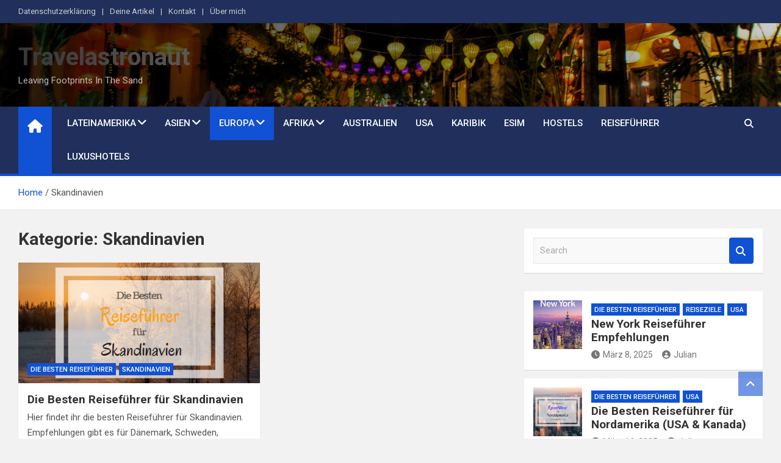

--- FILE ---
content_type: text/html; charset=UTF-8
request_url: https://travelastronaut.com/category/skandinavien/
body_size: 26373
content:
<!doctype html>
<html lang="de-DE">
<head><meta charset="UTF-8"><script>if(navigator.userAgent.match(/MSIE|Internet Explorer/i)||navigator.userAgent.match(/Trident\/7\..*?rv:11/i)){var href=document.location.href;if(!href.match(/[?&]nowprocket/)){if(href.indexOf("?")==-1){if(href.indexOf("#")==-1){document.location.href=href+"?nowprocket=1"}else{document.location.href=href.replace("#","?nowprocket=1#")}}else{if(href.indexOf("#")==-1){document.location.href=href+"&nowprocket=1"}else{document.location.href=href.replace("#","&nowprocket=1#")}}}}</script><script>(()=>{class RocketLazyLoadScripts{constructor(){this.v="2.0.2",this.userEvents=["keydown","keyup","mousedown","mouseup","mousemove","mouseover","mouseenter","mouseout","mouseleave","touchmove","touchstart","touchend","touchcancel","wheel","click","dblclick","input","visibilitychange"],this.attributeEvents=["onblur","onclick","oncontextmenu","ondblclick","onfocus","onmousedown","onmouseenter","onmouseleave","onmousemove","onmouseout","onmouseover","onmouseup","onmousewheel","onscroll","onsubmit"]}async t(){this.i(),this.o(),/iP(ad|hone)/.test(navigator.userAgent)&&this.h(),this.u(),this.l(this),this.m(),this.k(this),this.p(this),this._(),await Promise.all([this.R(),this.L()]),this.lastBreath=Date.now(),this.S(this),this.P(),this.D(),this.O(),this.M(),await this.C(this.delayedScripts.normal),await this.C(this.delayedScripts.defer),await this.C(this.delayedScripts.async),this.T("domReady"),await this.F(),await this.j(),await this.I(),this.T("windowLoad"),await this.A(),window.dispatchEvent(new Event("rocket-allScriptsLoaded")),this.everythingLoaded=!0,this.lastTouchEnd&&await new Promise((t=>setTimeout(t,500-Date.now()+this.lastTouchEnd))),this.H(),this.T("all"),this.U(),this.W()}i(){this.CSPIssue=sessionStorage.getItem("rocketCSPIssue"),document.addEventListener("securitypolicyviolation",(t=>{this.CSPIssue||"script-src-elem"!==t.violatedDirective||"data"!==t.blockedURI||(this.CSPIssue=!0,sessionStorage.setItem("rocketCSPIssue",!0))}),{isRocket:!0})}o(){window.addEventListener("pageshow",(t=>{this.persisted=t.persisted,this.realWindowLoadedFired=!0}),{isRocket:!0}),window.addEventListener("pagehide",(()=>{this.onFirstUserAction=null}),{isRocket:!0})}h(){let t;function e(e){t=e}window.addEventListener("touchstart",e,{isRocket:!0}),window.addEventListener("touchend",(function i(o){Math.abs(o.changedTouches[0].pageX-t.changedTouches[0].pageX)<10&&Math.abs(o.changedTouches[0].pageY-t.changedTouches[0].pageY)<10&&o.timeStamp-t.timeStamp<200&&(o.target.dispatchEvent(new PointerEvent("click",{target:o.target,bubbles:!0,cancelable:!0})),event.preventDefault(),window.removeEventListener("touchstart",e,{isRocket:!0}),window.removeEventListener("touchend",i,{isRocket:!0}))}),{isRocket:!0})}q(t){this.userActionTriggered||("mousemove"!==t.type||this.firstMousemoveIgnored?"keyup"===t.type||"mouseover"===t.type||"mouseout"===t.type||(this.userActionTriggered=!0,this.onFirstUserAction&&this.onFirstUserAction()):this.firstMousemoveIgnored=!0),"click"===t.type&&t.preventDefault(),this.savedUserEvents.length>0&&(t.stopPropagation(),t.stopImmediatePropagation()),"touchstart"===this.lastEvent&&"touchend"===t.type&&(this.lastTouchEnd=Date.now()),"click"===t.type&&(this.lastTouchEnd=0),this.lastEvent=t.type,this.savedUserEvents.push(t)}u(){this.savedUserEvents=[],this.userEventHandler=this.q.bind(this),this.userEvents.forEach((t=>window.addEventListener(t,this.userEventHandler,{passive:!1,isRocket:!0})))}U(){this.userEvents.forEach((t=>window.removeEventListener(t,this.userEventHandler,{passive:!1,isRocket:!0}))),this.savedUserEvents.forEach((t=>{t.target.dispatchEvent(new window[t.constructor.name](t.type,t))}))}m(){this.eventsMutationObserver=new MutationObserver((t=>{const e="return false";for(const i of t){if("attributes"===i.type){const t=i.target.getAttribute(i.attributeName);t&&t!==e&&(i.target.setAttribute("data-rocket-"+i.attributeName,t),i.target.setAttribute(i.attributeName,e))}"childList"===i.type&&i.addedNodes.forEach((t=>{if(t.nodeType===Node.ELEMENT_NODE)for(const i of t.attributes)this.attributeEvents.includes(i.name)&&i.value&&""!==i.value&&(t.setAttribute("data-rocket-"+i.name,i.value),t.setAttribute(i.name,e))}))}})),this.eventsMutationObserver.observe(document,{subtree:!0,childList:!0,attributeFilter:this.attributeEvents})}H(){this.eventsMutationObserver.disconnect(),this.attributeEvents.forEach((t=>{document.querySelectorAll("[data-rocket-"+t+"]").forEach((e=>{e.setAttribute(t,e.getAttribute("data-rocket-"+t)),e.removeAttribute("data-rocket-"+t)}))}))}k(t){Object.defineProperty(HTMLElement.prototype,"onclick",{get(){return this.rocketonclick},set(e){this.rocketonclick=e,this.setAttribute(t.everythingLoaded?"onclick":"data-rocket-onclick","this.rocketonclick(event)")}})}S(t){function e(e,i){let o=e[i];e[i]=null,Object.defineProperty(e,i,{get:()=>o,set(s){t.everythingLoaded?o=s:e["rocket"+i]=o=s}})}e(document,"onreadystatechange"),e(window,"onload"),e(window,"onpageshow");try{Object.defineProperty(document,"readyState",{get:()=>t.rocketReadyState,set(e){t.rocketReadyState=e},configurable:!0}),document.readyState="loading"}catch(t){console.log("WPRocket DJE readyState conflict, bypassing")}}l(t){this.originalAddEventListener=EventTarget.prototype.addEventListener,this.originalRemoveEventListener=EventTarget.prototype.removeEventListener,this.savedEventListeners=[],EventTarget.prototype.addEventListener=function(e,i,o){o&&o.isRocket||!t.B(e,this)&&!t.userEvents.includes(e)||t.B(e,this)&&!t.userActionTriggered||e.startsWith("rocket-")?t.originalAddEventListener.call(this,e,i,o):t.savedEventListeners.push({target:this,remove:!1,type:e,func:i,options:o})},EventTarget.prototype.removeEventListener=function(e,i,o){o&&o.isRocket||!t.B(e,this)&&!t.userEvents.includes(e)||t.B(e,this)&&!t.userActionTriggered||e.startsWith("rocket-")?t.originalRemoveEventListener.call(this,e,i,o):t.savedEventListeners.push({target:this,remove:!0,type:e,func:i,options:o})}}T(t){"all"===t&&(EventTarget.prototype.addEventListener=this.originalAddEventListener,EventTarget.prototype.removeEventListener=this.originalRemoveEventListener),this.savedEventListeners=this.savedEventListeners.filter((e=>{let i=e.type,o=e.target||window;return"domReady"===t&&"DOMContentLoaded"!==i&&"readystatechange"!==i||("windowLoad"===t&&"load"!==i&&"readystatechange"!==i&&"pageshow"!==i||(this.B(i,o)&&(i="rocket-"+i),e.remove?o.removeEventListener(i,e.func,e.options):o.addEventListener(i,e.func,e.options),!1))}))}p(t){let e;function i(e){return t.everythingLoaded?e:e.split(" ").map((t=>"load"===t||t.startsWith("load.")?"rocket-jquery-load":t)).join(" ")}function o(o){function s(e){const s=o.fn[e];o.fn[e]=o.fn.init.prototype[e]=function(){return this[0]===window&&t.userActionTriggered&&("string"==typeof arguments[0]||arguments[0]instanceof String?arguments[0]=i(arguments[0]):"object"==typeof arguments[0]&&Object.keys(arguments[0]).forEach((t=>{const e=arguments[0][t];delete arguments[0][t],arguments[0][i(t)]=e}))),s.apply(this,arguments),this}}if(o&&o.fn&&!t.allJQueries.includes(o)){const e={DOMContentLoaded:[],"rocket-DOMContentLoaded":[]};for(const t in e)document.addEventListener(t,(()=>{e[t].forEach((t=>t()))}),{isRocket:!0});o.fn.ready=o.fn.init.prototype.ready=function(i){function s(){parseInt(o.fn.jquery)>2?setTimeout((()=>i.bind(document)(o))):i.bind(document)(o)}return t.realDomReadyFired?!t.userActionTriggered||t.fauxDomReadyFired?s():e["rocket-DOMContentLoaded"].push(s):e.DOMContentLoaded.push(s),o([])},s("on"),s("one"),s("off"),t.allJQueries.push(o)}e=o}t.allJQueries=[],o(window.jQuery),Object.defineProperty(window,"jQuery",{get:()=>e,set(t){o(t)}})}P(){const t=new Map;document.write=document.writeln=function(e){const i=document.currentScript,o=document.createRange(),s=i.parentElement;let n=t.get(i);void 0===n&&(n=i.nextSibling,t.set(i,n));const a=document.createDocumentFragment();o.setStart(a,0),a.appendChild(o.createContextualFragment(e)),s.insertBefore(a,n)}}async R(){return new Promise((t=>{this.userActionTriggered?t():this.onFirstUserAction=t}))}async L(){return new Promise((t=>{document.addEventListener("DOMContentLoaded",(()=>{this.realDomReadyFired=!0,t()}),{isRocket:!0})}))}async I(){return this.realWindowLoadedFired?Promise.resolve():new Promise((t=>{window.addEventListener("load",t,{isRocket:!0})}))}M(){this.pendingScripts=[];this.scriptsMutationObserver=new MutationObserver((t=>{for(const e of t)e.addedNodes.forEach((t=>{"SCRIPT"!==t.tagName||t.noModule||t.isWPRocket||this.pendingScripts.push({script:t,promise:new Promise((e=>{const i=()=>{const i=this.pendingScripts.findIndex((e=>e.script===t));i>=0&&this.pendingScripts.splice(i,1),e()};t.addEventListener("load",i,{isRocket:!0}),t.addEventListener("error",i,{isRocket:!0}),setTimeout(i,1e3)}))})}))})),this.scriptsMutationObserver.observe(document,{childList:!0,subtree:!0})}async j(){await this.J(),this.pendingScripts.length?(await this.pendingScripts[0].promise,await this.j()):this.scriptsMutationObserver.disconnect()}D(){this.delayedScripts={normal:[],async:[],defer:[]},document.querySelectorAll("script[type$=rocketlazyloadscript]").forEach((t=>{t.hasAttribute("data-rocket-src")?t.hasAttribute("async")&&!1!==t.async?this.delayedScripts.async.push(t):t.hasAttribute("defer")&&!1!==t.defer||"module"===t.getAttribute("data-rocket-type")?this.delayedScripts.defer.push(t):this.delayedScripts.normal.push(t):this.delayedScripts.normal.push(t)}))}async _(){await this.L();let t=[];document.querySelectorAll("script[type$=rocketlazyloadscript][data-rocket-src]").forEach((e=>{let i=e.getAttribute("data-rocket-src");if(i&&!i.startsWith("data:")){i.startsWith("//")&&(i=location.protocol+i);try{const o=new URL(i).origin;o!==location.origin&&t.push({src:o,crossOrigin:e.crossOrigin||"module"===e.getAttribute("data-rocket-type")})}catch(t){}}})),t=[...new Map(t.map((t=>[JSON.stringify(t),t]))).values()],this.N(t,"preconnect")}async $(t){if(await this.G(),!0!==t.noModule||!("noModule"in HTMLScriptElement.prototype))return new Promise((e=>{let i;function o(){(i||t).setAttribute("data-rocket-status","executed"),e()}try{if(navigator.userAgent.includes("Firefox/")||""===navigator.vendor||this.CSPIssue)i=document.createElement("script"),[...t.attributes].forEach((t=>{let e=t.nodeName;"type"!==e&&("data-rocket-type"===e&&(e="type"),"data-rocket-src"===e&&(e="src"),i.setAttribute(e,t.nodeValue))})),t.text&&(i.text=t.text),t.nonce&&(i.nonce=t.nonce),i.hasAttribute("src")?(i.addEventListener("load",o,{isRocket:!0}),i.addEventListener("error",(()=>{i.setAttribute("data-rocket-status","failed-network"),e()}),{isRocket:!0}),setTimeout((()=>{i.isConnected||e()}),1)):(i.text=t.text,o()),i.isWPRocket=!0,t.parentNode.replaceChild(i,t);else{const i=t.getAttribute("data-rocket-type"),s=t.getAttribute("data-rocket-src");i?(t.type=i,t.removeAttribute("data-rocket-type")):t.removeAttribute("type"),t.addEventListener("load",o,{isRocket:!0}),t.addEventListener("error",(i=>{this.CSPIssue&&i.target.src.startsWith("data:")?(console.log("WPRocket: CSP fallback activated"),t.removeAttribute("src"),this.$(t).then(e)):(t.setAttribute("data-rocket-status","failed-network"),e())}),{isRocket:!0}),s?(t.fetchPriority="high",t.removeAttribute("data-rocket-src"),t.src=s):t.src="data:text/javascript;base64,"+window.btoa(unescape(encodeURIComponent(t.text)))}}catch(i){t.setAttribute("data-rocket-status","failed-transform"),e()}}));t.setAttribute("data-rocket-status","skipped")}async C(t){const e=t.shift();return e?(e.isConnected&&await this.$(e),this.C(t)):Promise.resolve()}O(){this.N([...this.delayedScripts.normal,...this.delayedScripts.defer,...this.delayedScripts.async],"preload")}N(t,e){this.trash=this.trash||[];let i=!0;var o=document.createDocumentFragment();t.forEach((t=>{const s=t.getAttribute&&t.getAttribute("data-rocket-src")||t.src;if(s&&!s.startsWith("data:")){const n=document.createElement("link");n.href=s,n.rel=e,"preconnect"!==e&&(n.as="script",n.fetchPriority=i?"high":"low"),t.getAttribute&&"module"===t.getAttribute("data-rocket-type")&&(n.crossOrigin=!0),t.crossOrigin&&(n.crossOrigin=t.crossOrigin),t.integrity&&(n.integrity=t.integrity),t.nonce&&(n.nonce=t.nonce),o.appendChild(n),this.trash.push(n),i=!1}})),document.head.appendChild(o)}W(){this.trash.forEach((t=>t.remove()))}async F(){try{document.readyState="interactive"}catch(t){}this.fauxDomReadyFired=!0;try{await this.G(),document.dispatchEvent(new Event("rocket-readystatechange")),await this.G(),document.rocketonreadystatechange&&document.rocketonreadystatechange(),await this.G(),document.dispatchEvent(new Event("rocket-DOMContentLoaded")),await this.G(),window.dispatchEvent(new Event("rocket-DOMContentLoaded"))}catch(t){console.error(t)}}async A(){try{document.readyState="complete"}catch(t){}try{await this.G(),document.dispatchEvent(new Event("rocket-readystatechange")),await this.G(),document.rocketonreadystatechange&&document.rocketonreadystatechange(),await this.G(),window.dispatchEvent(new Event("rocket-load")),await this.G(),window.rocketonload&&window.rocketonload(),await this.G(),this.allJQueries.forEach((t=>t(window).trigger("rocket-jquery-load"))),await this.G();const t=new Event("rocket-pageshow");t.persisted=this.persisted,window.dispatchEvent(t),await this.G(),window.rocketonpageshow&&window.rocketonpageshow({persisted:this.persisted})}catch(t){console.error(t)}}async G(){Date.now()-this.lastBreath>45&&(await this.J(),this.lastBreath=Date.now())}async J(){return document.hidden?new Promise((t=>setTimeout(t))):new Promise((t=>requestAnimationFrame(t)))}B(t,e){return e===document&&"readystatechange"===t||(e===document&&"DOMContentLoaded"===t||(e===window&&"DOMContentLoaded"===t||(e===window&&"load"===t||e===window&&"pageshow"===t)))}static run(){(new RocketLazyLoadScripts).t()}}RocketLazyLoadScripts.run()})();</script>
	
	<meta name="viewport" content="width=device-width, initial-scale=1, shrink-to-fit=no">
	<link rel="profile" href="https://gmpg.org/xfn/11">

	<meta name='robots' content='index, follow, max-image-preview:large, max-snippet:-1, max-video-preview:-1' />
	<style>img:is([sizes="auto" i], [sizes^="auto," i]) { contain-intrinsic-size: 3000px 1500px }</style>
	<link rel="alternate" hreflang="de-de" href="https://travelastronaut.com/category/skandinavien/" />
<link rel="alternate" hreflang="x-default" href="https://travelastronaut.com/category/skandinavien/" />

	<!-- This site is optimized with the Yoast SEO plugin v25.8 - https://yoast.com/wordpress/plugins/seo/ -->
	<title>Skandinavien Archive - Travelastronaut</title><link rel="preload" data-rocket-preload as="image" href="https://travelastronaut.com/wp-content/plugins/sitepress-multilingual-cms/res/flags/de.png" fetchpriority="high"><link rel="preload" data-rocket-preload as="style" href="https://fonts.googleapis.com/css?family=Roboto%3A100%2C300%2C300i%2C400%2C400i%2C500%2C500i%2C700%2C700i&#038;display=swap" /><link rel="stylesheet" href="https://fonts.googleapis.com/css?family=Roboto%3A100%2C300%2C300i%2C400%2C400i%2C500%2C500i%2C700%2C700i&#038;display=swap" media="print" onload="this.media='all'" /><noscript><link rel="stylesheet" href="https://fonts.googleapis.com/css?family=Roboto%3A100%2C300%2C300i%2C400%2C400i%2C500%2C500i%2C700%2C700i&#038;display=swap" /></noscript>
	<link rel="canonical" href="https://travelastronaut.com/category/skandinavien/" />
	<meta property="og:locale" content="de_DE" />
	<meta property="og:type" content="article" />
	<meta property="og:title" content="Skandinavien Archive - Travelastronaut" />
	<meta property="og:url" content="https://travelastronaut.com/category/skandinavien/" />
	<meta property="og:site_name" content="Travelastronaut" />
	<meta name="twitter:card" content="summary_large_image" />
	<script type="application/ld+json" class="yoast-schema-graph">{"@context":"https://schema.org","@graph":[{"@type":"CollectionPage","@id":"https://travelastronaut.com/category/skandinavien/","url":"https://travelastronaut.com/category/skandinavien/","name":"Skandinavien Archive - Travelastronaut","isPartOf":{"@id":"https://travelastronaut.com/#website"},"primaryImageOfPage":{"@id":"https://travelastronaut.com/category/skandinavien/#primaryimage"},"image":{"@id":"https://travelastronaut.com/category/skandinavien/#primaryimage"},"thumbnailUrl":"https://travelastronaut.com/wp-content/uploads/2018/01/Reiseführer_Skandinavien.png","breadcrumb":{"@id":"https://travelastronaut.com/category/skandinavien/#breadcrumb"},"inLanguage":"de"},{"@type":"ImageObject","inLanguage":"de","@id":"https://travelastronaut.com/category/skandinavien/#primaryimage","url":"https://travelastronaut.com/wp-content/uploads/2018/01/Reiseführer_Skandinavien.png","contentUrl":"https://travelastronaut.com/wp-content/uploads/2018/01/Reiseführer_Skandinavien.png","width":940,"height":788,"caption":"Reiseführer Skandinavien"},{"@type":"BreadcrumbList","@id":"https://travelastronaut.com/category/skandinavien/#breadcrumb","itemListElement":[{"@type":"ListItem","position":1,"name":"Startseite","item":"https://travelastronaut.com/"},{"@type":"ListItem","position":2,"name":"Skandinavien"}]},{"@type":"WebSite","@id":"https://travelastronaut.com/#website","url":"https://travelastronaut.com/","name":"Travelastronaut","description":"Leaving Footprints In The Sand","potentialAction":[{"@type":"SearchAction","target":{"@type":"EntryPoint","urlTemplate":"https://travelastronaut.com/?s={search_term_string}"},"query-input":{"@type":"PropertyValueSpecification","valueRequired":true,"valueName":"search_term_string"}}],"inLanguage":"de"}]}</script>
	<!-- / Yoast SEO plugin. -->


<link rel='dns-prefetch' href='//fonts.googleapis.com' />
<link href='https://fonts.gstatic.com' crossorigin rel='preconnect' />
<link rel="alternate" type="application/rss+xml" title="Travelastronaut &raquo; Feed" href="https://travelastronaut.com/feed/" />
<link rel="alternate" type="application/rss+xml" title="Travelastronaut &raquo; Kommentar-Feed" href="https://travelastronaut.com/comments/feed/" />
<link rel="alternate" type="application/rss+xml" title="Travelastronaut &raquo; Skandinavien Kategorie-Feed" href="https://travelastronaut.com/category/skandinavien/feed/" />
<style id='wp-emoji-styles-inline-css'>

	img.wp-smiley, img.emoji {
		display: inline !important;
		border: none !important;
		box-shadow: none !important;
		height: 1em !important;
		width: 1em !important;
		margin: 0 0.07em !important;
		vertical-align: -0.1em !important;
		background: none !important;
		padding: 0 !important;
	}
</style>
<link rel='stylesheet' id='wp-block-library-css' href='https://travelastronaut.com/wp-includes/css/dist/block-library/style.min.css?ver=6.8.3' media='all' />
<style id='classic-theme-styles-inline-css'>
/*! This file is auto-generated */
.wp-block-button__link{color:#fff;background-color:#32373c;border-radius:9999px;box-shadow:none;text-decoration:none;padding:calc(.667em + 2px) calc(1.333em + 2px);font-size:1.125em}.wp-block-file__button{background:#32373c;color:#fff;text-decoration:none}
</style>
<style id='global-styles-inline-css'>
:root{--wp--preset--aspect-ratio--square: 1;--wp--preset--aspect-ratio--4-3: 4/3;--wp--preset--aspect-ratio--3-4: 3/4;--wp--preset--aspect-ratio--3-2: 3/2;--wp--preset--aspect-ratio--2-3: 2/3;--wp--preset--aspect-ratio--16-9: 16/9;--wp--preset--aspect-ratio--9-16: 9/16;--wp--preset--color--black: #000000;--wp--preset--color--cyan-bluish-gray: #abb8c3;--wp--preset--color--white: #ffffff;--wp--preset--color--pale-pink: #f78da7;--wp--preset--color--vivid-red: #cf2e2e;--wp--preset--color--luminous-vivid-orange: #ff6900;--wp--preset--color--luminous-vivid-amber: #fcb900;--wp--preset--color--light-green-cyan: #7bdcb5;--wp--preset--color--vivid-green-cyan: #00d084;--wp--preset--color--pale-cyan-blue: #8ed1fc;--wp--preset--color--vivid-cyan-blue: #0693e3;--wp--preset--color--vivid-purple: #9b51e0;--wp--preset--gradient--vivid-cyan-blue-to-vivid-purple: linear-gradient(135deg,rgba(6,147,227,1) 0%,rgb(155,81,224) 100%);--wp--preset--gradient--light-green-cyan-to-vivid-green-cyan: linear-gradient(135deg,rgb(122,220,180) 0%,rgb(0,208,130) 100%);--wp--preset--gradient--luminous-vivid-amber-to-luminous-vivid-orange: linear-gradient(135deg,rgba(252,185,0,1) 0%,rgba(255,105,0,1) 100%);--wp--preset--gradient--luminous-vivid-orange-to-vivid-red: linear-gradient(135deg,rgba(255,105,0,1) 0%,rgb(207,46,46) 100%);--wp--preset--gradient--very-light-gray-to-cyan-bluish-gray: linear-gradient(135deg,rgb(238,238,238) 0%,rgb(169,184,195) 100%);--wp--preset--gradient--cool-to-warm-spectrum: linear-gradient(135deg,rgb(74,234,220) 0%,rgb(151,120,209) 20%,rgb(207,42,186) 40%,rgb(238,44,130) 60%,rgb(251,105,98) 80%,rgb(254,248,76) 100%);--wp--preset--gradient--blush-light-purple: linear-gradient(135deg,rgb(255,206,236) 0%,rgb(152,150,240) 100%);--wp--preset--gradient--blush-bordeaux: linear-gradient(135deg,rgb(254,205,165) 0%,rgb(254,45,45) 50%,rgb(107,0,62) 100%);--wp--preset--gradient--luminous-dusk: linear-gradient(135deg,rgb(255,203,112) 0%,rgb(199,81,192) 50%,rgb(65,88,208) 100%);--wp--preset--gradient--pale-ocean: linear-gradient(135deg,rgb(255,245,203) 0%,rgb(182,227,212) 50%,rgb(51,167,181) 100%);--wp--preset--gradient--electric-grass: linear-gradient(135deg,rgb(202,248,128) 0%,rgb(113,206,126) 100%);--wp--preset--gradient--midnight: linear-gradient(135deg,rgb(2,3,129) 0%,rgb(40,116,252) 100%);--wp--preset--font-size--small: 13px;--wp--preset--font-size--medium: 20px;--wp--preset--font-size--large: 36px;--wp--preset--font-size--x-large: 42px;--wp--preset--spacing--20: 0.44rem;--wp--preset--spacing--30: 0.67rem;--wp--preset--spacing--40: 1rem;--wp--preset--spacing--50: 1.5rem;--wp--preset--spacing--60: 2.25rem;--wp--preset--spacing--70: 3.38rem;--wp--preset--spacing--80: 5.06rem;--wp--preset--shadow--natural: 6px 6px 9px rgba(0, 0, 0, 0.2);--wp--preset--shadow--deep: 12px 12px 50px rgba(0, 0, 0, 0.4);--wp--preset--shadow--sharp: 6px 6px 0px rgba(0, 0, 0, 0.2);--wp--preset--shadow--outlined: 6px 6px 0px -3px rgba(255, 255, 255, 1), 6px 6px rgba(0, 0, 0, 1);--wp--preset--shadow--crisp: 6px 6px 0px rgba(0, 0, 0, 1);}:where(.is-layout-flex){gap: 0.5em;}:where(.is-layout-grid){gap: 0.5em;}body .is-layout-flex{display: flex;}.is-layout-flex{flex-wrap: wrap;align-items: center;}.is-layout-flex > :is(*, div){margin: 0;}body .is-layout-grid{display: grid;}.is-layout-grid > :is(*, div){margin: 0;}:where(.wp-block-columns.is-layout-flex){gap: 2em;}:where(.wp-block-columns.is-layout-grid){gap: 2em;}:where(.wp-block-post-template.is-layout-flex){gap: 1.25em;}:where(.wp-block-post-template.is-layout-grid){gap: 1.25em;}.has-black-color{color: var(--wp--preset--color--black) !important;}.has-cyan-bluish-gray-color{color: var(--wp--preset--color--cyan-bluish-gray) !important;}.has-white-color{color: var(--wp--preset--color--white) !important;}.has-pale-pink-color{color: var(--wp--preset--color--pale-pink) !important;}.has-vivid-red-color{color: var(--wp--preset--color--vivid-red) !important;}.has-luminous-vivid-orange-color{color: var(--wp--preset--color--luminous-vivid-orange) !important;}.has-luminous-vivid-amber-color{color: var(--wp--preset--color--luminous-vivid-amber) !important;}.has-light-green-cyan-color{color: var(--wp--preset--color--light-green-cyan) !important;}.has-vivid-green-cyan-color{color: var(--wp--preset--color--vivid-green-cyan) !important;}.has-pale-cyan-blue-color{color: var(--wp--preset--color--pale-cyan-blue) !important;}.has-vivid-cyan-blue-color{color: var(--wp--preset--color--vivid-cyan-blue) !important;}.has-vivid-purple-color{color: var(--wp--preset--color--vivid-purple) !important;}.has-black-background-color{background-color: var(--wp--preset--color--black) !important;}.has-cyan-bluish-gray-background-color{background-color: var(--wp--preset--color--cyan-bluish-gray) !important;}.has-white-background-color{background-color: var(--wp--preset--color--white) !important;}.has-pale-pink-background-color{background-color: var(--wp--preset--color--pale-pink) !important;}.has-vivid-red-background-color{background-color: var(--wp--preset--color--vivid-red) !important;}.has-luminous-vivid-orange-background-color{background-color: var(--wp--preset--color--luminous-vivid-orange) !important;}.has-luminous-vivid-amber-background-color{background-color: var(--wp--preset--color--luminous-vivid-amber) !important;}.has-light-green-cyan-background-color{background-color: var(--wp--preset--color--light-green-cyan) !important;}.has-vivid-green-cyan-background-color{background-color: var(--wp--preset--color--vivid-green-cyan) !important;}.has-pale-cyan-blue-background-color{background-color: var(--wp--preset--color--pale-cyan-blue) !important;}.has-vivid-cyan-blue-background-color{background-color: var(--wp--preset--color--vivid-cyan-blue) !important;}.has-vivid-purple-background-color{background-color: var(--wp--preset--color--vivid-purple) !important;}.has-black-border-color{border-color: var(--wp--preset--color--black) !important;}.has-cyan-bluish-gray-border-color{border-color: var(--wp--preset--color--cyan-bluish-gray) !important;}.has-white-border-color{border-color: var(--wp--preset--color--white) !important;}.has-pale-pink-border-color{border-color: var(--wp--preset--color--pale-pink) !important;}.has-vivid-red-border-color{border-color: var(--wp--preset--color--vivid-red) !important;}.has-luminous-vivid-orange-border-color{border-color: var(--wp--preset--color--luminous-vivid-orange) !important;}.has-luminous-vivid-amber-border-color{border-color: var(--wp--preset--color--luminous-vivid-amber) !important;}.has-light-green-cyan-border-color{border-color: var(--wp--preset--color--light-green-cyan) !important;}.has-vivid-green-cyan-border-color{border-color: var(--wp--preset--color--vivid-green-cyan) !important;}.has-pale-cyan-blue-border-color{border-color: var(--wp--preset--color--pale-cyan-blue) !important;}.has-vivid-cyan-blue-border-color{border-color: var(--wp--preset--color--vivid-cyan-blue) !important;}.has-vivid-purple-border-color{border-color: var(--wp--preset--color--vivid-purple) !important;}.has-vivid-cyan-blue-to-vivid-purple-gradient-background{background: var(--wp--preset--gradient--vivid-cyan-blue-to-vivid-purple) !important;}.has-light-green-cyan-to-vivid-green-cyan-gradient-background{background: var(--wp--preset--gradient--light-green-cyan-to-vivid-green-cyan) !important;}.has-luminous-vivid-amber-to-luminous-vivid-orange-gradient-background{background: var(--wp--preset--gradient--luminous-vivid-amber-to-luminous-vivid-orange) !important;}.has-luminous-vivid-orange-to-vivid-red-gradient-background{background: var(--wp--preset--gradient--luminous-vivid-orange-to-vivid-red) !important;}.has-very-light-gray-to-cyan-bluish-gray-gradient-background{background: var(--wp--preset--gradient--very-light-gray-to-cyan-bluish-gray) !important;}.has-cool-to-warm-spectrum-gradient-background{background: var(--wp--preset--gradient--cool-to-warm-spectrum) !important;}.has-blush-light-purple-gradient-background{background: var(--wp--preset--gradient--blush-light-purple) !important;}.has-blush-bordeaux-gradient-background{background: var(--wp--preset--gradient--blush-bordeaux) !important;}.has-luminous-dusk-gradient-background{background: var(--wp--preset--gradient--luminous-dusk) !important;}.has-pale-ocean-gradient-background{background: var(--wp--preset--gradient--pale-ocean) !important;}.has-electric-grass-gradient-background{background: var(--wp--preset--gradient--electric-grass) !important;}.has-midnight-gradient-background{background: var(--wp--preset--gradient--midnight) !important;}.has-small-font-size{font-size: var(--wp--preset--font-size--small) !important;}.has-medium-font-size{font-size: var(--wp--preset--font-size--medium) !important;}.has-large-font-size{font-size: var(--wp--preset--font-size--large) !important;}.has-x-large-font-size{font-size: var(--wp--preset--font-size--x-large) !important;}
:where(.wp-block-post-template.is-layout-flex){gap: 1.25em;}:where(.wp-block-post-template.is-layout-grid){gap: 1.25em;}
:where(.wp-block-columns.is-layout-flex){gap: 2em;}:where(.wp-block-columns.is-layout-grid){gap: 2em;}
:root :where(.wp-block-pullquote){font-size: 1.5em;line-height: 1.6;}
</style>
<link rel='stylesheet' id='wpml-legacy-horizontal-list-0-css' href='https://travelastronaut.com/wp-content/plugins/sitepress-multilingual-cms/templates/language-switchers/legacy-list-horizontal/style.min.css?ver=1' media='all' />
<style id='wpml-legacy-horizontal-list-0-inline-css'>
.wpml-ls-statics-footer{background-color:#ffffff;}.wpml-ls-statics-footer, .wpml-ls-statics-footer .wpml-ls-sub-menu, .wpml-ls-statics-footer a {border-color:#cdcdcd;}.wpml-ls-statics-footer a, .wpml-ls-statics-footer .wpml-ls-sub-menu a, .wpml-ls-statics-footer .wpml-ls-sub-menu a:link, .wpml-ls-statics-footer li:not(.wpml-ls-current-language) .wpml-ls-link, .wpml-ls-statics-footer li:not(.wpml-ls-current-language) .wpml-ls-link:link {color:#444444;background-color:#ffffff;}.wpml-ls-statics-footer .wpml-ls-sub-menu a:hover,.wpml-ls-statics-footer .wpml-ls-sub-menu a:focus, .wpml-ls-statics-footer .wpml-ls-sub-menu a:link:hover, .wpml-ls-statics-footer .wpml-ls-sub-menu a:link:focus {color:#000000;background-color:#eeeeee;}.wpml-ls-statics-footer .wpml-ls-current-language > a {color:#444444;background-color:#ffffff;}.wpml-ls-statics-footer .wpml-ls-current-language:hover>a, .wpml-ls-statics-footer .wpml-ls-current-language>a:focus {color:#000000;background-color:#eeeeee;}
.wpml-ls-statics-shortcode_actions, .wpml-ls-statics-shortcode_actions .wpml-ls-sub-menu, .wpml-ls-statics-shortcode_actions a {border-color:#cdcdcd;}.wpml-ls-statics-shortcode_actions a, .wpml-ls-statics-shortcode_actions .wpml-ls-sub-menu a, .wpml-ls-statics-shortcode_actions .wpml-ls-sub-menu a:link, .wpml-ls-statics-shortcode_actions li:not(.wpml-ls-current-language) .wpml-ls-link, .wpml-ls-statics-shortcode_actions li:not(.wpml-ls-current-language) .wpml-ls-link:link {color:#444444;background-color:#ffffff;}.wpml-ls-statics-shortcode_actions .wpml-ls-sub-menu a:hover,.wpml-ls-statics-shortcode_actions .wpml-ls-sub-menu a:focus, .wpml-ls-statics-shortcode_actions .wpml-ls-sub-menu a:link:hover, .wpml-ls-statics-shortcode_actions .wpml-ls-sub-menu a:link:focus {color:#000000;background-color:#eeeeee;}.wpml-ls-statics-shortcode_actions .wpml-ls-current-language > a {color:#444444;background-color:#ffffff;}.wpml-ls-statics-shortcode_actions .wpml-ls-current-language:hover>a, .wpml-ls-statics-shortcode_actions .wpml-ls-current-language>a:focus {color:#000000;background-color:#eeeeee;}
</style>
<link rel='stylesheet' id='bootstrap-style-css' href='https://travelastronaut.com/wp-content/themes/magazinenp/assets/vendor/bootstrap/css/bootstrap.min.css?ver=5.3.2' media='all' />
<link data-minify="1" rel='stylesheet' id='font-awesome-style-css' href='https://travelastronaut.com/wp-content/cache/min/1/wp-content/themes/magazinenp/assets/vendor/font-awesome/css/font-awesome.css?ver=1762961326' media='all' />

<link rel='stylesheet' id='owl-carousel-css' href='https://travelastronaut.com/wp-content/themes/magazinenp/assets/vendor/owl-carousel/owl.carousel.min.css?ver=2.3.4' media='all' />
<link data-minify="1" rel='stylesheet' id='magazinenp-main-style-css' href='https://travelastronaut.com/wp-content/cache/min/1/wp-content/themes/magazinenp/assets/css/magazinenp.css?ver=1762961326' media='all' />
<link rel='stylesheet' id='magazinenp-style-css' href='https://travelastronaut.com/wp-content/themes/magazinenp/style.css?ver=6.8.3' media='all' />
<script type="rocketlazyloadscript" data-rocket-src="https://travelastronaut.com/wp-includes/js/jquery/jquery.min.js?ver=3.7.1" id="jquery-core-js" data-rocket-defer defer></script>
<script type="rocketlazyloadscript" data-rocket-src="https://travelastronaut.com/wp-includes/js/jquery/jquery-migrate.min.js?ver=3.4.1" id="jquery-migrate-js" data-rocket-defer defer></script>
<link rel="https://api.w.org/" href="https://travelastronaut.com/wp-json/" /><link rel="alternate" title="JSON" type="application/json" href="https://travelastronaut.com/wp-json/wp/v2/categories/531" /><link rel="EditURI" type="application/rsd+xml" title="RSD" href="https://travelastronaut.com/xmlrpc.php?rsd" />
<meta name="generator" content="WordPress 6.8.3" />
<meta name="generator" content="WPML ver:4.7.6 stt:1,3,2;" />
<!-- Google Tag Manager -->
<script type="rocketlazyloadscript">(function(w,d,s,l,i){w[l]=w[l]||[];w[l].push({'gtm.start':
new Date().getTime(),event:'gtm.js'});var f=d.getElementsByTagName(s)[0],
j=d.createElement(s),dl=l!='dataLayer'?'&l='+l:'';j.async=true;j.src=
'https://www.googletagmanager.com/gtm.js?id='+i+dl;f.parentNode.insertBefore(j,f);
})(window,document,'script','dataLayer','GTM-WL5SD5F');</script>
<!-- End Google Tag Manager -->
<meta name='impact-site-verification' value='c32cd4c3-68af-4553-b98c-c2cfee039b4f'>
<!-- Start cookieyes banner --> <script type="rocketlazyloadscript" data-minify="1" id="cookieyes" data-rocket-type="text/javascript" data-rocket-src="https://travelastronaut.com/wp-content/cache/min/1/client_data/a5dd688084a0b5cbe9288842/script.js?ver=1742714144" data-rocket-defer defer></script> <!-- End cookieyes banner -->

<!-- Google tag (gtag.js) -->
<script type="rocketlazyloadscript" async data-rocket-src="https://www.googletagmanager.com/gtag/js?id=AW-17007612539"></script>
<script type="rocketlazyloadscript">
  window.dataLayer = window.dataLayer || [];
  function gtag(){dataLayer.push(arguments);}
  gtag('js', new Date());

  gtag('config', 'AW-17007612539');
</script>
<!-- Pinterest Tag -->
<script type="rocketlazyloadscript">
!function(e){if(!window.pintrk){window.pintrk = function () {
window.pintrk.queue.push(Array.prototype.slice.call(arguments))};var
  n=window.pintrk;n.queue=[],n.version="3.0";var
  t=document.createElement("script");t.async=!0,t.src=e;var
  r=document.getElementsByTagName("script")[0];
  r.parentNode.insertBefore(t,r)}}("https://s.pinimg.com/ct/core.js");
pintrk('load', '2613177980790', {em: '<user_email_address>'});
pintrk('page');
</script>
<noscript>
<img height="1" width="1" style="display:none;" alt=""
  src="https://ct.pinterest.com/v3/?event=init&tid=2613177980790&pd[em]=<hashed_email_address>&noscript=1" />
</noscript>
<!-- end Pinterest Tag -->

<!-- Meta Pixel Code -->
<script type="rocketlazyloadscript">
!function(f,b,e,v,n,t,s)
{if(f.fbq)return;n=f.fbq=function(){n.callMethod?
n.callMethod.apply(n,arguments):n.queue.push(arguments)};
if(!f._fbq)f._fbq=n;n.push=n;n.loaded=!0;n.version='2.0';
n.queue=[];t=b.createElement(e);t.async=!0;
t.src=v;s=b.getElementsByTagName(e)[0];
s.parentNode.insertBefore(t,s)}(window, document,'script',
'https://connect.facebook.net/en_US/fbevents.js');
fbq('init', '679752628488896');
fbq('track', 'PageView');
</script>
<noscript><img height="1" width="1" style="display:none"
src="https://www.facebook.com/tr?id=679752628488896&ev=PageView&noscript=1"
/></noscript>
<!-- End Meta Pixel Code -->
		<script type="rocketlazyloadscript" data-minify="1" data-rocket-type="text/javascript" async defer data-pin-color=""  data-pin-hover="true"
			data-rocket-src="https://travelastronaut.com/wp-content/cache/min/1/wp-content/plugins/pinterest-pin-it-button-on-image-hover-and-post/js/pinit.js?ver=1742714144"></script>
		
<!-- Google Webmaster Tools plugin for WordPress -->
<meta name="google-site-verification" content="tfAAtiplIY5ATGwADE-P1nn5WGNM1Vlyl04Wzl6vmyU" /> 
<meta name="p:domain_verify" content="7cfd05472de0a11e9cc3f82720f11697"/>

        <style class="magazinenp-dynamic-css">

            .mnp-category-item.mnp-cat-7{background-color:#82147c!important}.mnp-category-item.mnp-cat-7:hover{background-color:#50004a!important}.mnp-category-item.mnp-cat-2{background-color:#68b538!important}.mnp-category-item.mnp-cat-2:hover{background-color:#368306!important}.mnp-category-item.mnp-cat-5{background-color:#592bbc!important}.mnp-category-item.mnp-cat-5:hover{background-color:#27008a!important}.mnp-category-item.mnp-cat-9{background-color:#2db2c6!important}.mnp-category-item.mnp-cat-9:hover{background-color:#008094!important}.mnp-category-item.mnp-cat-6{background-color:#dd3333!important}.mnp-category-item.mnp-cat-6:hover{background-color:#ab0101!important}.mnp-category-item.mnp-cat-4{background-color:#752312!important}.mnp-category-item.mnp-cat-4:hover{background-color:#430000!important}.mnp-category-item.mnp-cat-8{background-color:#f72294!important}.mnp-category-item.mnp-cat-8:hover{background-color:#c50062!important}
        </style>

        <meta name="generator" content="Elementor 3.31.0; features: additional_custom_breakpoints, e_element_cache; settings: css_print_method-external, google_font-enabled, font_display-swap">
			<style>
				.e-con.e-parent:nth-of-type(n+4):not(.e-lazyloaded):not(.e-no-lazyload),
				.e-con.e-parent:nth-of-type(n+4):not(.e-lazyloaded):not(.e-no-lazyload) * {
					background-image: none !important;
				}
				@media screen and (max-height: 1024px) {
					.e-con.e-parent:nth-of-type(n+3):not(.e-lazyloaded):not(.e-no-lazyload),
					.e-con.e-parent:nth-of-type(n+3):not(.e-lazyloaded):not(.e-no-lazyload) * {
						background-image: none !important;
					}
				}
				@media screen and (max-height: 640px) {
					.e-con.e-parent:nth-of-type(n+2):not(.e-lazyloaded):not(.e-no-lazyload),
					.e-con.e-parent:nth-of-type(n+2):not(.e-lazyloaded):not(.e-no-lazyload) * {
						background-image: none !important;
					}
				}
			</style>
			<style type="text/css">.broken_link, a.broken_link {
	text-decoration: line-through;
}</style><link rel="icon" href="https://travelastronaut.com/wp-content/uploads/2016/07/cropped-favicon-32x32.jpg" sizes="32x32" />
<link rel="icon" href="https://travelastronaut.com/wp-content/uploads/2016/07/cropped-favicon-192x192.jpg" sizes="192x192" />
<link rel="apple-touch-icon" href="https://travelastronaut.com/wp-content/uploads/2016/07/cropped-favicon-180x180.jpg" />
<meta name="msapplication-TileImage" content="https://travelastronaut.com/wp-content/uploads/2016/07/cropped-favicon-270x270.jpg" />
		<style id="wp-custom-css">
			Bocas del Toro (Panama): Reisebericht, Tipps und Informationen
Bocas Del Toro in Panama ist ein atemberaubender Archipel an der Karibikküste, unweit der Grenze zu Costa Rica. Dieses Paradies umfasst 9 Hauptinseln und mehr als 200 kleine Inselchen, die eine faszinierende Mischung aus indigenen, lateinamerikanischen und afrokaribischen Kulturen bieten. Es ist ein Anziehungspunkt für junge Abenteurer, Rucksackreisende, Paare und Familien, die einen Urlaub suchen, der perfekt zwischen aufregenden Erlebnissen und purer Entspannung balanciert. Bocas del Toro ist eine unberührte Schönheit, die auf keiner Panama-Reise fehlen sollte – ein wahr gewordener Traum für alle, die das Abenteuer lieben und zugleich die Seele inmitten der Natur baumeln lassen möchten.

Von Albrook Flughafen in Panama City ging es nach unserem Aufenthalt in Panama City und den San Blas Inseln Richtung Bocas del Toro. Bocas del Toro befindet sich im Nordwesten Panamas und besteht aus Festland sowie einer Inselgruppe. Bocas Town, die Stadt, wo sich das tägliche Leben abspielt und sich die meisten Unterkünfte, Restaurants und Bars befinden, ist auf der Isla Colón. Für 1 Dollar kann man zwischen den zwei Hauptinseln Isla Colon und Isla Bastimentos ein Watertaxi nehmen.

Hier: Liste der besten Hostels in Panama

Bocas del Toro bietet eigentlich alles, was man so für einen angenehmen Urlaubsaufenthalt benötigt. Wunderschöne karibische Strände, Natur, gute Bars und Clubs. Man kann sich über verschiedene Touranbieter, auf die verschieden Inseln und Strände bringen lassen und dort entweder surfen oder einfach nur den dicken Bauch in die Sonne hängen.

Was tun in Bocas del Toro?
Surfen
Bocas del Toro ist ein Surfparadies, ideal sowohl für erfahrene Surfer als auch für diejenigen, die sich zum ersten Mal aufs Brett wagen. Die beste Zeit zum Surfen sind die Monate von Dezember bis April, mit den größten und konstantesten Wellen im Dezember und Januar.

Einsteiger finden vor den Küsten der Isla Caranero perfekte Bedingungen, besonders am Black Rock, wo die Wellen sanft und einladend sind. Fortgeschrittene und Profis hingegen zieht es zum Bluff Beach (Playa Bluff), einem Hotspot mit herausfordernden Wellen und einem flachen Beachbreak. Auch der berühmte Tinger Tail Surfbreak am Playa Plaunch erfreut sich großer Beliebtheit und sollte auf der Liste jedes erfahrenen Surfers stehen. Gönn dir nach einer Session im Wasser ein Mittagessen und ein kühles Bier in der Surfbar am Paki Point!

Obwohl Punta Caranero als der beliebteste Strand gilt, sei auf die Menschenmengen gefasst. Trotzdem ist das Erlebnis, in Bocas del Toro zu surfen, etwas, das du dir nicht entgehen lassen solltest – eine perfekte Mischung aus Herausforderung und Entspannung in atemberaubender Umgebung.
Inselhopping
Deine Inselhopping-Tour verspricht eine abwechslungsreiche Entdeckungsreise durch die Vielfalt dieser karibischen Paradiese.

Mit einem Wassertaxi hast du die Freiheit, die Inseln ganz nach deinem eigenen Rhythmus zu erkunden. Tauche ein in das lebendige Treiben der drei Hauptinseln, wo sich die meisten Hotels, Restaurants und Bars konzentrieren. Dort pulsiert das Leben von Bocas del Toro, und du findest alles, was dein Herz begehrt. Lass dich von der einzigartigen Atmosphäre dieses außergewöhnlichen Ortes verzaubern und sammle unvergessliche Eindrücke auf deiner persönlichen Entdeckungstour. Die drei Hauptinseln sind: Isla Colón, Isla Bastimentos und Isla Caranero
Chillen
Mit seinen malerischen, von Palmen gesäumten Stränden und dem sanften Plätschern der karibischen Wellen bietet es die perfekte Kulisse, um die Seele baumeln zu lassen. Stell dir vor, wie du in einer Hängematte liegst, umgeben von der üppigen tropischen Vegetation, während eine sanfte Brise für Abkühlung sorgt.

Ob beim Genuss eines kühlen Drinks auf der Veranda deines Cabanass, bei einer sanften Yoga-Sitzung am Morgen oder einfach beim Eintauchen in das kristallklare Wasser – Bocas del Toro ist ein Ort, an dem man dem Alltagsstress entfliehen und in einer ruhigen, unberührten Umgebung vollkommen entspannen kann. Die freundlichen Einheimischen und die entspannte Atmosphäre der Inseln tragen zusätzlich dazu bei, dass jeder Besuch ein unvergesslich entspannendes Erlebnis wird.

Strände in Bocas del Toro
Red Frog Beach
Benannt nach der aus der Familie der Baumsteigerfrösche stammenden Erdbeerfrosch/Pfeilgiftfrosch, welche man hier im Waldgebiet sehen kann. Der Red Frog Beach befindet sich am Nordende der Isla Bastimentos. Der Sandstrand zieht sich kilometerlang und es finden sich auch einige Surfspots hier. Wassertaxis können nur bei perfekten Wasserbedingungen direkt am Strand vorfahren. Normalerweise halten diese auf der anderen Seite der Insel und man muss einige wenige Kilometer über die Insel wander, was allerdings auch schon ein sehr schönes Erlebnis ist.

Boca Del Drago

Auf der anderen Seite der Hauptinsel etwas mehr als 30 Kilometer von Bocas Town entfernt befindet sich Drago. Mit dem Bus welcher 2 Dollar kostet fährt man dann doch ungefähr 1 Stunde und 15 Minuten. Der Strand selbst ist etwas eng dafür ist das Meer hier klar und ruhig und einer der besten Spots um Seesterne zu sehen.

Playa Bluff

Auch zu diesem Strand kommt man nicht allzu einfach. Der Strand ist etwa eine halbe Stunde von Bocas Town entfernt und führt über etwas unbequeme Schotterwege. Nicht jeder Taxifahrer fährt gerne den unbequemen Weg zum Playa Bluff, wenn man allerdings doch einen überzeugen kann, hat man einen Strand fast für sich alleine.

Playa de Estrella oder Starfish Beach

Playa Estrella, bekannt als Starfish Beach, ist ein verstecktes Juwel in Bocas del Toro, das mit seiner ruhigen Atmosphäre und der atemberaubenden natürlichen Schönheit verzaubert. Dieser einzigartige Strand ist berühmt für seine kristallklaren, türkisfarbenen Gewässer und den weißen Sand, der von zahlreichen Seesternen bewohnt wird, die in der flachen Bucht ein malerisches Bild bieten. Besucher können in dieser idyllischen Umgebung entspannen, die Sonne genießen und beim Schnorcheln die faszinierende Unterwasserwelt erkunden. Playa Estrella ist nicht nur ein Ort der Ruhe und Entspannung, sondern auch ein Zeugnis der wunderbaren Schöpfungen der Natur, die es zu schützen und zu bewahren gilt. Ein Besuch dieses Strandes bietet ein unvergessliches Erlebnis, das die Schönheit und den Reichtum des maritimen Lebens in Bocas del Toro widerspiegelt.

Wizard Beach

Versteckt auf der Insel Bastimentos, erreicht man diesen abgelegenen Strand nach einem malerischen, aber etwas abenteuerlichen Pfad durch den üppigen Regenwald. Bekannt für seine wilde Schönheit, präsentiert Wizard Beach feinen, goldenen Sand, umrahmt von dichtem Grün und dem endlosen Blau des Karibischen Meeres. Die kraftvollen Wellen ziehen Surfer an, während die Ruhe und Abgeschiedenheit alle Besucher dazu einlädt, dem Alltag zu entfliehen und in die Stille der Natur einzutauchen. Ein Besuch des Wizard Beach ist ein unvergessliches Erlebnis, das die Essenz von Bocas del Toro in sich birgt – eine perfekte Mischung aus Abenteuer und Entspannung inmitten unberührter karibischer Landschaften.

Die Besten Hostels in Bocas del Toro


Oasis Bluff Beach


Eingebettet am Bluff Beach, nur 6 km von Bocas Town entfernt, erwartet dich das Oasis Bluff Beach mit atemberaubenden, ungestörten Ausblicken auf Strand und Meer. Lass dich in der hauseigenen Bar verwöhnen und genieße den Komfort von kostenlosem WLAN im gesamten Anwesen sowie gratis Privatparkplätzen direkt vor Ort.

Ausgewählte Zimmer bieten entweder einen faszinierenden Meerblick oder einen beruhigenden Gartenblick. Jedes Zimmer verfügt über ein privates Badezimmer, das keine Wünsche offen lässt.

Neben der Bar vor Ort lädt unser Restaurant „The View“ zum Verweilen ein. Hier kannst du nicht nur zu Mittag und Abend essen, sondern auch aus einem À-la-carte-Menü wählen und dich von unseren täglich wechselnden Spezialitäten verführen lassen.

Für gemeinsame Momente der Entspannung steht allen Gästen unsere Lounge mit einem spektakulären Blick auf das Meer zur Verfügung. Erlebe die dynamische und aufregende Atmosphäre von Oasis Bluff Beach – ein Paradies, das darauf wartet, von dir entdeckt zu werden.
Hier klicken für aktuelle Preise auf Booking.com
Bird Island Bungalows















Gelegen in einer abgeschiedenen Gegend von Bocas Town, bieten die Bird Island Bungalows eine Oase der Ruhe mit einem eigenen Garten. Freue dich auf exzellenten Zimmerservice und genieße die Auszeit auf der Terrasse. Kostenloses WLAN steht dir selbstverständlich zur Verfügung.

Im Hotel ist jedes Zimmer mit einem Schreibtisch ausgestattet. Die Zimmer in den Bird Island Bungalows verwöhnen dich mit einem eigenen Bad und bieten einen atemberaubenden Blick auf das Meer. Alle Unterkünfte verfügen zudem über einen gemütlichen Sitzbereich, der zum Entspannen einlädt. Lass dich von der dynamischen und spannenden Atmosphäre begeistern und erlebe einen unvergesslichen Aufenthalt.
Hier klicken für aktuelle Preise auf Booking.com














		</style>
		<noscript><style id="rocket-lazyload-nojs-css">.rll-youtube-player, [data-lazy-src]{display:none !important;}</style></noscript><meta name="generator" content="WP Rocket 3.18.2" data-wpr-features="wpr_delay_js wpr_defer_js wpr_minify_js wpr_lazyload_images wpr_lazyload_iframes wpr_oci wpr_image_dimensions wpr_minify_css wpr_preload_links wpr_desktop" /></head>

<body data-rsssl=1 class="archive category category-skandinavien category-531 wp-theme-magazinenp theme-body group-blog title-style1 magazinenp-image-hover-effect-theme_default right full_width_content_layout hfeed elementor-default elementor-kit-37682">

<!-- Google Tag Manager (noscript) -->
<noscript><iframe src="https://www.googletagmanager.com/ns.html?id=GTM-WL5SD5F"
height="0" width="0" style="display:none;visibility:hidden"></iframe></noscript>
<!-- End Google Tag Manager (noscript) -->

<!-- Google tag (gtag.js) -->
<script type="rocketlazyloadscript" async data-rocket-src="https://www.googletagmanager.com/gtag/js?id=UA-45667323-4"></script>
<script type="rocketlazyloadscript">
  window.dataLayer = window.dataLayer || [];
  function gtag(){dataLayer.push(arguments);}
  gtag('js', new Date());

  gtag('config', 'UA-45667323-4');
</script>


<div  id="page" class="site">
	<a class="skip-link screen-reader-text" href="#content">Skip to content</a>
	<header  id="masthead" class="site-header">
		<div  class="mnp-top-header mnp-top-header-nav-on">
    <div  class="container">
        <div class="row gutter-10">
            
                            <div class="col-md-auto mnp-top-header-nav order-md-2">
                    <button class="mnp-top-header-nav-menu-toggle">Responsive Menu</button>
                    <ul class="clearfix"><li id="menu-item-37656" class="menu-item menu-item-type-post_type menu-item-object-page menu-item-37656"><a href="https://travelastronaut.com/datenschutzerklaerung-2/">Datenschutzerklärung</a></li>
<li id="menu-item-37657" class="menu-item menu-item-type-post_type menu-item-object-page menu-item-37657"><a href="https://travelastronaut.com/deine-artikel/">Deine Artikel</a></li>
<li id="menu-item-37658" class="menu-item menu-item-type-post_type menu-item-object-page menu-item-37658"><a href="https://travelastronaut.com/kontakt/">Kontakt</a></li>
<li id="menu-item-37660" class="menu-item menu-item-type-post_type menu-item-object-page menu-item-37660"><a href="https://travelastronaut.com/ueber-mich/">Über mich</a></li>
</ul>                </div>
                    </div>
    </div>
</div><div data-bg="https://travelastronaut.com/wp-content/uploads/2016/01/DSC07275.jpg" class="mnp-mid-header mid-header-bg-enable mnp-dark-overlay rocket-lazyload"  style="">
    <div class="container">
        <div class="row align-items-center">
            <div class="col-lg-4 mnp-branding-wrap">
                <div class="site-branding navbar-brand">
                                            <h2 class="site-title"><a href="https://travelastronaut.com/"
                                                  rel="home">Travelastronaut</a></h2>
                                            <p class="site-description">Leaving Footprints In The Sand</p>
                                    </div>
            </div>
                    </div>
    </div>
</div>
<nav class="mnp-bottom-header navbar navbar-expand-lg d-block mnp-sticky">
	<div class="navigation-bar">
		<div class="navigation-bar-top">
			<div class="container">
									<div class="mnp-home-icon"><a href="https://travelastronaut.com/" rel="home"><i
								class="fa fa-home"></i></a></div>

				
				<button class="navbar-toggler menu-toggle collapsed" type="button" data-bs-toggle="collapse"
						data-bs-target="#navbarCollapse" aria-controls="navbarCollapse" aria-expanded="false"
						aria-label="Toggle navigation"></button>
									<button class="search-toggle"></button>
							</div>

			<div class="search-bar">
				<div class="container">
					<div id="magazinenp-search-block" class="search-block off">
						<form action="https://travelastronaut.com/" method="get" class="search-form">
	<label class="assistive-text"> Search </label>
	<div class="input-group">
		<input type="search" value="" placeholder="Search" class="form-control s" name="s">
		<div class="input-group-prepend">
			<button class="btn btn-theme">Search</button>
		</div>
	</div>
</form>
					</div>
				</div>
			</div>
		</div>
		<div class="navbar-main">
			<div class="container">
									<div class="mnp-home-icon"><a href="https://travelastronaut.com/" rel="home"><i
								class="fa fa-home"></i></a></div>

								<div class="collapse navbar-collapse" id="navbarCollapse">
					<div id="site-navigation"
						 class="main-navigation nav-uppercase"
						 role="navigation">
						<ul class="nav-menu navbar-nav d-lg-block"><li id="menu-item-37647" class="menu-item menu-item-type-taxonomy menu-item-object-category menu-item-has-children menu-item-37647"><a href="https://travelastronaut.com/category/lateinamerika/">Lateinamerika</a>
<ul class="sub-menu">
	<li id="menu-item-37661" class="menu-item menu-item-type-taxonomy menu-item-object-category menu-item-37661"><a href="https://travelastronaut.com/category/argentinien/">Argentinien</a></li>
	<li id="menu-item-37653" class="menu-item menu-item-type-taxonomy menu-item-object-category menu-item-37653"><a href="https://travelastronaut.com/category/bolivien/">Bolivien</a></li>
	<li id="menu-item-39970" class="menu-item menu-item-type-taxonomy menu-item-object-category menu-item-39970"><a href="https://travelastronaut.com/category/lateinamerika/brasilien/">Brasilien</a></li>
	<li id="menu-item-37655" class="menu-item menu-item-type-taxonomy menu-item-object-category menu-item-37655"><a href="https://travelastronaut.com/category/chile-2/">Chile</a></li>
	<li id="menu-item-37669" class="menu-item menu-item-type-taxonomy menu-item-object-category menu-item-37669"><a href="https://travelastronaut.com/category/lateinamerika/costa-rica/">Costa Rica</a></li>
	<li id="menu-item-37670" class="menu-item menu-item-type-taxonomy menu-item-object-category menu-item-37670"><a href="https://travelastronaut.com/category/lateinamerika/guatemala/">Guatemala</a></li>
	<li id="menu-item-37648" class="menu-item menu-item-type-taxonomy menu-item-object-category menu-item-37648"><a href="https://travelastronaut.com/category/lateinamerika/kolumbien/">Kolumbien</a></li>
	<li id="menu-item-37671" class="menu-item menu-item-type-taxonomy menu-item-object-category menu-item-37671"><a href="https://travelastronaut.com/category/lateinamerika/nicaragua/">Nicaragua</a></li>
	<li id="menu-item-37649" class="menu-item menu-item-type-taxonomy menu-item-object-category menu-item-37649"><a href="https://travelastronaut.com/category/lateinamerika/panama/">Panama</a></li>
	<li id="menu-item-37672" class="menu-item menu-item-type-taxonomy menu-item-object-category menu-item-37672"><a href="https://travelastronaut.com/category/lateinamerika/peru/">Peru</a></li>
	<li id="menu-item-37675" class="menu-item menu-item-type-taxonomy menu-item-object-category menu-item-37675"><a href="https://travelastronaut.com/category/uruguay/">Uruguay</a></li>
</ul>
</li>
<li id="menu-item-37662" class="menu-item menu-item-type-taxonomy menu-item-object-category menu-item-has-children menu-item-37662"><a href="https://travelastronaut.com/category/asien/">Asien</a>
<ul class="sub-menu">
	<li id="menu-item-41692" class="menu-item menu-item-type-taxonomy menu-item-object-category menu-item-41692"><a href="https://travelastronaut.com/category/asien/china/">China</a></li>
	<li id="menu-item-37667" class="menu-item menu-item-type-taxonomy menu-item-object-category menu-item-37667"><a href="https://travelastronaut.com/category/indonesien/">Indonesien</a></li>
	<li id="menu-item-37677" class="menu-item menu-item-type-taxonomy menu-item-object-category menu-item-37677"><a href="https://travelastronaut.com/category/vietnam/">Vietnam</a></li>
	<li id="menu-item-40357" class="menu-item menu-item-type-taxonomy menu-item-object-category menu-item-40357"><a href="https://travelastronaut.com/category/thailand/">Thailand</a></li>
</ul>
</li>
<li id="menu-item-37652" class="menu-item menu-item-type-taxonomy menu-item-object-category current-menu-ancestor current-menu-parent menu-item-has-children menu-item-37652"><a href="https://travelastronaut.com/category/europa/">Europa</a>
<ul class="sub-menu">
	<li id="menu-item-37664" class="menu-item menu-item-type-taxonomy menu-item-object-category menu-item-37664"><a href="https://travelastronaut.com/category/europa/england/">England</a></li>
	<li id="menu-item-40353" class="menu-item menu-item-type-taxonomy menu-item-object-category menu-item-40353"><a href="https://travelastronaut.com/category/europa/griechenland/">Griechenland</a></li>
	<li id="menu-item-40355" class="menu-item menu-item-type-taxonomy menu-item-object-category menu-item-40355"><a href="https://travelastronaut.com/category/europa/kroatien/">Kroatien</a></li>
	<li id="menu-item-38765" class="menu-item menu-item-type-taxonomy menu-item-object-category menu-item-38765"><a href="https://travelastronaut.com/category/europa/spanien/">Spanien</a></li>
	<li id="menu-item-37665" class="menu-item menu-item-type-taxonomy menu-item-object-category menu-item-37665"><a href="https://travelastronaut.com/category/europa/frankreich/">Frankreich</a></li>
	<li id="menu-item-40354" class="menu-item menu-item-type-taxonomy menu-item-object-category menu-item-40354"><a href="https://travelastronaut.com/category/europa/italien/">Italien</a></li>
	<li id="menu-item-37666" class="menu-item menu-item-type-taxonomy menu-item-object-category menu-item-37666"><a href="https://travelastronaut.com/category/europa/malta/">Malta</a></li>
	<li id="menu-item-40356" class="menu-item menu-item-type-taxonomy menu-item-object-category menu-item-40356"><a href="https://travelastronaut.com/category/europa/polen/">Polen</a></li>
	<li id="menu-item-37674" class="menu-item menu-item-type-taxonomy menu-item-object-category current-menu-item menu-item-37674"><a href="https://travelastronaut.com/category/skandinavien/" aria-current="page">Skandinavien</a></li>
</ul>
</li>
<li id="menu-item-43434" class="menu-item menu-item-type-taxonomy menu-item-object-category menu-item-has-children menu-item-43434"><a href="https://travelastronaut.com/category/afrika/">Afrika</a>
<ul class="sub-menu">
	<li id="menu-item-43435" class="menu-item menu-item-type-taxonomy menu-item-object-category menu-item-43435"><a href="https://travelastronaut.com/category/afrika/aegypten/">Ägypten</a></li>
	<li id="menu-item-43433" class="menu-item menu-item-type-taxonomy menu-item-object-category menu-item-43433"><a href="https://travelastronaut.com/category/afrika/marokko/">Marokko</a></li>
	<li id="menu-item-43436" class="menu-item menu-item-type-taxonomy menu-item-object-category menu-item-43436"><a href="https://travelastronaut.com/category/afrika/suedafrika/">Südafrika</a></li>
</ul>
</li>
<li id="menu-item-37663" class="menu-item menu-item-type-taxonomy menu-item-object-category menu-item-37663"><a href="https://travelastronaut.com/category/australien/">Australien</a></li>
<li id="menu-item-37676" class="menu-item menu-item-type-taxonomy menu-item-object-category menu-item-37676"><a href="https://travelastronaut.com/category/usa/">USA</a></li>
<li id="menu-item-37668" class="menu-item menu-item-type-taxonomy menu-item-object-category menu-item-37668"><a href="https://travelastronaut.com/category/karibik-2/">Karibik</a></li>
<li id="menu-item-42747" class="menu-item menu-item-type-taxonomy menu-item-object-category menu-item-42747"><a href="https://travelastronaut.com/category/esim/">eSim</a></li>
<li id="menu-item-37650" class="menu-item menu-item-type-taxonomy menu-item-object-category menu-item-37650"><a href="https://travelastronaut.com/category/die-bestens-hostels/">Hostels</a></li>
<li id="menu-item-37654" class="menu-item menu-item-type-taxonomy menu-item-object-category menu-item-37654"><a href="https://travelastronaut.com/category/die-besten-reisefuehrer/">Reiseführer</a></li>
<li id="menu-item-37673" class="menu-item menu-item-type-taxonomy menu-item-object-category menu-item-37673"><a href="https://travelastronaut.com/category/luxushotels/">Luxushotels</a></li>
</ul>					</div>
				</div>
									<div class="nav-search">
						<button class="search-toggle"></button>
					</div>
							</div>
		</div>
	</div>

</nav>
    <div  id="breadcrumb">
        <div class="container">
            <div role="navigation" aria-label="Breadcrumbs" class="breadcrumb-trail breadcrumbs" itemprop="breadcrumb"><ul class="trail-items" itemscope itemtype="http://schema.org/BreadcrumbList"><meta name="numberOfItems" content="2" /><meta name="itemListOrder" content="Ascending" /><li itemprop="itemListElement" itemscope itemtype="http://schema.org/ListItem" class="trail-item trail-begin"><a href="https://travelastronaut.com/" rel="home" itemprop="item"><span itemprop="name">Home</span></a><meta itemprop="position" content="1" /></li><li itemprop="itemListElement" itemscope itemtype="http://schema.org/ListItem" class="trail-item trail-end"><span itemprop="name">Skandinavien</span><meta itemprop="position" content="2" /></li></ul></div>        </div>
    </div>

	</header>

		<div id="content"
		 class="site-content">
		<div class="container">
						<div class="row justify-content-center site-content-row">
		<!-- #start of primary div--><div id="primary" class="content-area col-lg-8 "> 		<main id="main" class="site-main">

						<header class="page-header">
				<h1 class="page-title">Kategorie: <span>Skandinavien</span></h1>			</header><!-- .page-header -->
							<div class="row gutter-parent-14 post-wrap">
				<div
	class="col-sm-6  col-lg-6  post-col">

	<div class="post-4710 post type-post status-publish format-standard has-post-thumbnail hentry category-die-besten-reisefuehrer category-skandinavien tag-daenemark tag-finnland tag-helsinki tag-kopenhagen tag-norwegen tag-oslo tag-schweden tag-skandinavien tag-stockholm">

		    <figure class="post-featured-image mnp-post-image-wrap magazinenp-parts-item">
        <a data-bg="https://travelastronaut.com/wp-content/uploads/2018/01/Reiseführer_Skandinavien.png" title="Die Besten Reiseführer für Skandinavien" href="https://travelastronaut.com/die-besten-reisefuehrer-fuer-skandinavien/" class="mnp-post-image rocket-lazyload"
           style=""></a>
        <div class="entry-meta category-meta">
    <div class="cat-links">			<a class="mnp-category-item mnp-cat-506"
			   href="https://travelastronaut.com/category/die-besten-reisefuehrer/" rel="category tag">Die besten Reiseführer</a>

						<a class="mnp-category-item mnp-cat-531"
			   href="https://travelastronaut.com/category/skandinavien/" rel="category tag">Skandinavien</a>

			</div></div>
    </figure><!-- .post-featured-image .mnp-post-image-wrap -->
    <header class="entry-header magazinenp-parts-item">
    <h2 class="entry-title"><a href="https://travelastronaut.com/die-besten-reisefuehrer-fuer-skandinavien/" rel="bookmark">Die Besten Reiseführer für Skandinavien</a></h2></header><div class="entry-content magazinenp-parts-item">
	<p>Hier findet ihr die besten Reiseführer für Skandinavien. Empfehlungen gibt es für Dänemark, Schweden, Norwegen und Finnland. Vielleicht auch interessant: eSIM Norwegen | Die besten im Vergleich &nbsp; Die besten&hellip; </p>
</div>
	</div>

</div>
				</div><!-- .row .gutter-parent-14 .post-wrap-->

				
		</main><!-- #main -->
		</div><!-- #end of primary div-->
<aside id="secondary" class="col-lg-4 widget-area">
    <div class="sticky-sidebar">
        <section id="search-2" class="widget widget_search"><form action="https://travelastronaut.com/" method="get" class="search-form">
	<label class="assistive-text"> Search </label>
	<div class="input-group">
		<input type="search" value="" placeholder="Search" class="form-control s" name="s">
		<div class="input-group-prepend">
			<button class="btn btn-theme">Search</button>
		</div>
	</div>
</form>
</section><section id="magazinenp_column_post_widget-5" class="widget magazinenp-column-post-widget">
				<div class="row gutter-parent-14">
								<div class="col-md-6 post-col">
						<div class="mnp-post-boxed inlined clearfix">
															<div class="mnp-post-image-wrap">
									<a data-bg="https://travelastronaut.com/wp-content/uploads/2024/03/Lonely-Planet.jpg" href="https://travelastronaut.com/new-york-reisefuehrer-empfehlungen/" class="mnp-post-image rocket-lazyload"
									   style=""></a>
								</div>
														<div class="post-content">
																	<div class="entry-meta category-meta">
										<div class="cat-links">			<a class="mnp-category-item mnp-cat-506"
			   href="https://travelastronaut.com/category/die-besten-reisefuehrer/" rel="category tag">Die besten Reiseführer</a>

						<a class="mnp-category-item mnp-cat-1"
			   href="https://travelastronaut.com/category/uncategorized/" rel="category tag">Reiseziele</a>

						<a class="mnp-category-item mnp-cat-581"
			   href="https://travelastronaut.com/category/usa/" rel="category tag">USA</a>

			</div>									</div><!-- .entry-meta -->
																<h3 class="entry-title"><a href="https://travelastronaut.com/new-york-reisefuehrer-empfehlungen/">New York Reiseführer Empfehlungen</a></h3>								
									<div class="entry-meta">
										<div class="date updated-date"><a href="https://travelastronaut.com/new-york-reisefuehrer-empfehlungen/" title="New York Reiseführer Empfehlungen"><i class="mnp-icon fa fa-clock"></i>März 8, 2025</a> </div> <div class="by-author vcard author"><a href="https://travelastronaut.com/author/julian/"><i class="mnp-icon fa fa-user-circle"></i>Julian</a> </div>									</div>
								
							</div>
						</div><!-- mnp-post-boxed -->
					</div><!-- col-md-6 -->
										<div class="col-md-6 post-col">
						<div class="mnp-post-boxed inlined clearfix">
															<div class="mnp-post-image-wrap">
									<a data-bg="https://travelastronaut.com/wp-content/uploads/2018/02/Rieseführer-USA.png" href="https://travelastronaut.com/die-besten-reisefuehrer-fuer-nordamerika-usa-und-kanada/" class="mnp-post-image rocket-lazyload"
									   style=""></a>
								</div>
														<div class="post-content">
																	<div class="entry-meta category-meta">
										<div class="cat-links">			<a class="mnp-category-item mnp-cat-506"
			   href="https://travelastronaut.com/category/die-besten-reisefuehrer/" rel="category tag">Die besten Reiseführer</a>

						<a class="mnp-category-item mnp-cat-581"
			   href="https://travelastronaut.com/category/usa/" rel="category tag">USA</a>

			</div>									</div><!-- .entry-meta -->
																<h3 class="entry-title"><a href="https://travelastronaut.com/die-besten-reisefuehrer-fuer-nordamerika-usa-und-kanada/">Die Besten Reiseführer für Nordamerika (USA &#038; Kanada)</a></h3>								
									<div class="entry-meta">
										<div class="date updated-date"><a href="https://travelastronaut.com/die-besten-reisefuehrer-fuer-nordamerika-usa-und-kanada/" title="Die Besten Reiseführer für Nordamerika (USA &#038; Kanada)"><i class="mnp-icon fa fa-clock"></i>März 16, 2025</a> </div> <div class="by-author vcard author"><a href="https://travelastronaut.com/author/julian/"><i class="mnp-icon fa fa-user-circle"></i>Julian</a> </div>									</div>
								
							</div>
						</div><!-- mnp-post-boxed -->
					</div><!-- col-md-6 -->
										<div class="col-md-6 post-col">
						<div class="mnp-post-boxed inlined clearfix">
															<div class="mnp-post-image-wrap">
									<a data-bg="https://travelastronaut.com/wp-content/uploads/2018/01/Reiseführer_Skandinavien.png" href="https://travelastronaut.com/die-besten-reisefuehrer-fuer-skandinavien/" class="mnp-post-image rocket-lazyload"
									   style=""></a>
								</div>
														<div class="post-content">
																	<div class="entry-meta category-meta">
										<div class="cat-links">			<a class="mnp-category-item mnp-cat-506"
			   href="https://travelastronaut.com/category/die-besten-reisefuehrer/" rel="category tag">Die besten Reiseführer</a>

						<a class="mnp-category-item mnp-cat-531"
			   href="https://travelastronaut.com/category/skandinavien/" rel="category tag">Skandinavien</a>

			</div>									</div><!-- .entry-meta -->
																<h3 class="entry-title"><a href="https://travelastronaut.com/die-besten-reisefuehrer-fuer-skandinavien/">Die Besten Reiseführer für Skandinavien</a></h3>								
									<div class="entry-meta">
										<div class="date updated-date"><a href="https://travelastronaut.com/die-besten-reisefuehrer-fuer-skandinavien/" title="Die Besten Reiseführer für Skandinavien"><i class="mnp-icon fa fa-clock"></i>März 23, 2025</a> </div> <div class="by-author vcard author"><a href="https://travelastronaut.com/author/julian/"><i class="mnp-icon fa fa-user-circle"></i>Julian</a> </div>									</div>
								
							</div>
						</div><!-- mnp-post-boxed -->
					</div><!-- col-md-6 -->
										<div class="col-md-6 post-col">
						<div class="mnp-post-boxed inlined clearfix">
															<div class="mnp-post-image-wrap">
									<a data-bg="https://travelastronaut.com/wp-content/uploads/2017/12/Resieführer_Portuga_Spanien-1.png" href="https://travelastronaut.com/die-besten-reisefuehrer-fuer-spanien-und-portugal/" class="mnp-post-image rocket-lazyload"
									   style=""></a>
								</div>
														<div class="post-content">
																	<div class="entry-meta category-meta">
										<div class="cat-links">			<a class="mnp-category-item mnp-cat-506"
			   href="https://travelastronaut.com/category/die-besten-reisefuehrer/" rel="category tag">Die besten Reiseführer</a>

						<a class="mnp-category-item mnp-cat-5"
			   href="https://travelastronaut.com/category/europa/" rel="category tag">Europa</a>

			</div>									</div><!-- .entry-meta -->
																<h3 class="entry-title"><a href="https://travelastronaut.com/die-besten-reisefuehrer-fuer-spanien-und-portugal/">Die Besten Reiseführer für Spanien und Portugal</a></h3>								
									<div class="entry-meta">
										<div class="date updated-date"><a href="https://travelastronaut.com/die-besten-reisefuehrer-fuer-spanien-und-portugal/" title="Die Besten Reiseführer für Spanien und Portugal"><i class="mnp-icon fa fa-clock"></i>März 8, 2025</a> </div> <div class="by-author vcard author"><a href="https://travelastronaut.com/author/julian/"><i class="mnp-icon fa fa-user-circle"></i>Julian</a> </div>									</div>
								
							</div>
						</div><!-- mnp-post-boxed -->
					</div><!-- col-md-6 -->
							</div><!-- .row .gutter-parent-14-->

		</section><!-- .widget_recent_post --><section id="magazinenp_column_post_widget-6" class="widget magazinenp-column-post-widget">
				<div class="row gutter-parent-14">
								<div class="col-md-6 post-col">
						<div class="mnp-post-boxed inlined clearfix">
															<div class="mnp-post-image-wrap">
									<a data-bg="https://travelastronaut.com/wp-content/uploads/2017/06/Untitled-design.png" href="https://travelastronaut.com/der-ultimative-blogpost-fuer-deine-reise-nach-kolumbien/" class="mnp-post-image rocket-lazyload"
									   style=""></a>
								</div>
														<div class="post-content">
																	<div class="entry-meta category-meta">
										<div class="cat-links">			<a class="mnp-category-item mnp-cat-9"
			   href="https://travelastronaut.com/category/lateinamerika/kolumbien/" rel="category tag">Kolumbien</a>

						<a class="mnp-category-item mnp-cat-6"
			   href="https://travelastronaut.com/category/lateinamerika/" rel="category tag">Lateinamerika</a>

						<a class="mnp-category-item mnp-cat-1"
			   href="https://travelastronaut.com/category/uncategorized/" rel="category tag">Reiseziele</a>

			</div>									</div><!-- .entry-meta -->
																<h3 class="entry-title"><a href="https://travelastronaut.com/der-ultimative-blogpost-fuer-deine-reise-nach-kolumbien/">Kolumbien Urlaub &#8211; Der Ultimative Blogpost für deine Reise</a></h3>								
									<div class="entry-meta">
										<div class="date updated-date"><a href="https://travelastronaut.com/der-ultimative-blogpost-fuer-deine-reise-nach-kolumbien/" title="Kolumbien Urlaub &#8211; Der Ultimative Blogpost für deine Reise"><i class="mnp-icon fa fa-clock"></i>März 24, 2025</a> </div> <div class="by-author vcard author"><a href="https://travelastronaut.com/author/julian/"><i class="mnp-icon fa fa-user-circle"></i>Julian</a> </div>									</div>
								
							</div>
						</div><!-- mnp-post-boxed -->
					</div><!-- col-md-6 -->
										<div class="col-md-6 post-col">
						<div class="mnp-post-boxed inlined clearfix">
															<div class="mnp-post-image-wrap">
									<a data-bg="https://travelastronaut.com/wp-content/uploads/2017/03/Kolumbien-in-3-Wochen.png" href="https://travelastronaut.com/kolumbien-in-3-wochen/" class="mnp-post-image rocket-lazyload"
									   style=""></a>
								</div>
														<div class="post-content">
																	<div class="entry-meta category-meta">
										<div class="cat-links">			<a class="mnp-category-item mnp-cat-9"
			   href="https://travelastronaut.com/category/lateinamerika/kolumbien/" rel="category tag">Kolumbien</a>

						<a class="mnp-category-item mnp-cat-6"
			   href="https://travelastronaut.com/category/lateinamerika/" rel="category tag">Lateinamerika</a>

			</div>									</div><!-- .entry-meta -->
																<h3 class="entry-title"><a href="https://travelastronaut.com/kolumbien-in-3-wochen/">Reise nach Kolumbien &#8211; Routenplaner für 3 Wochen</a></h3>								
									<div class="entry-meta">
										<div class="date updated-date"><a href="https://travelastronaut.com/kolumbien-in-3-wochen/" title="Reise nach Kolumbien &#8211; Routenplaner für 3 Wochen"><i class="mnp-icon fa fa-clock"></i>Februar 27, 2025</a> </div> <div class="by-author vcard author"><a href="https://travelastronaut.com/author/julian/"><i class="mnp-icon fa fa-user-circle"></i>Julian</a> </div>									</div>
								
							</div>
						</div><!-- mnp-post-boxed -->
					</div><!-- col-md-6 -->
										<div class="col-md-6 post-col">
						<div class="mnp-post-boxed inlined clearfix">
															<div class="mnp-post-image-wrap">
									<a data-bg="https://travelastronaut.com/wp-content/uploads/2014/08/kolumbien18.png" href="https://travelastronaut.com/colombia/" class="mnp-post-image rocket-lazyload"
									   style=""></a>
								</div>
														<div class="post-content">
																	<div class="entry-meta category-meta">
										<div class="cat-links">			<a class="mnp-category-item mnp-cat-9"
			   href="https://travelastronaut.com/category/lateinamerika/kolumbien/" rel="category tag">Kolumbien</a>

						<a class="mnp-category-item mnp-cat-6"
			   href="https://travelastronaut.com/category/lateinamerika/" rel="category tag">Lateinamerika</a>

						<a class="mnp-category-item mnp-cat-1"
			   href="https://travelastronaut.com/category/uncategorized/" rel="category tag">Reiseziele</a>

			</div>									</div><!-- .entry-meta -->
																<h3 class="entry-title"><a href="https://travelastronaut.com/colombia/">Kolumbien: 18 Orte und Sehenswürdigkeiten &#8211; die man unbedingt sehen sollte</a></h3>								
									<div class="entry-meta">
										<div class="date updated-date"><a href="https://travelastronaut.com/colombia/" title="Kolumbien: 18 Orte und Sehenswürdigkeiten &#8211; die man unbedingt sehen sollte"><i class="mnp-icon fa fa-clock"></i>März 18, 2025</a> </div> <div class="by-author vcard author"><a href="https://travelastronaut.com/author/julian/"><i class="mnp-icon fa fa-user-circle"></i>Julian</a> </div>									</div>
								
							</div>
						</div><!-- mnp-post-boxed -->
					</div><!-- col-md-6 -->
										<div class="col-md-6 post-col">
						<div class="mnp-post-boxed inlined clearfix">
															<div class="mnp-post-image-wrap">
									<a data-bg="https://travelastronaut.com/wp-content/uploads/2016/11/Copy-of-Bogota-Spanisch.png" href="https://travelastronaut.com/spanisch-lernen-in-kolumbien/" class="mnp-post-image rocket-lazyload"
									   style=""></a>
								</div>
														<div class="post-content">
																	<div class="entry-meta category-meta">
										<div class="cat-links">			<a class="mnp-category-item mnp-cat-9"
			   href="https://travelastronaut.com/category/lateinamerika/kolumbien/" rel="category tag">Kolumbien</a>

						<a class="mnp-category-item mnp-cat-6"
			   href="https://travelastronaut.com/category/lateinamerika/" rel="category tag">Lateinamerika</a>

			</div>									</div><!-- .entry-meta -->
																<h3 class="entry-title"><a href="https://travelastronaut.com/spanisch-lernen-in-kolumbien/">Spanisch Lernen in Kolumbien (Infos und Sprachschulen)</a></h3>								
									<div class="entry-meta">
										<div class="date updated-date"><a href="https://travelastronaut.com/spanisch-lernen-in-kolumbien/" title="Spanisch Lernen in Kolumbien (Infos und Sprachschulen)"><i class="mnp-icon fa fa-clock"></i>August 23, 2025</a> </div> <div class="by-author vcard author"><a href="https://travelastronaut.com/author/julian/"><i class="mnp-icon fa fa-user-circle"></i>Julian</a> </div>									</div>
								
							</div>
						</div><!-- mnp-post-boxed -->
					</div><!-- col-md-6 -->
							</div><!-- .row .gutter-parent-14-->

		</section><!-- .widget_recent_post -->    </div>
</aside>
</div><!-- row -->
		</div><!-- .container -->
	</div><!-- #content .site-content--><footer id="colophon" class="site-footer" >
	<div  class="site-info bottom-footer">
	<div class="container">
		<div class="row">
							<div class="col-lg-auto order-lg-2 ml-auto">
					<div class="mnp-social-profiles official">
						
		<ul class="clearfix">
								<li><a target="_blank" href="https://www.facebook.com/travelastronaut.com"
						   class="fab fa-facebook-f"></a></li>
									<li><a target="_blank" href="http://x.com"
						   class="fab fa-twitter"></a></li>
									<li><a target="_blank" href="http://linkedin.com"
						   class="fab fa-linkedin"></a></li>
									<li><a target="_blank" href="http://instagram.com"
						   class="fab fa-instagram"></a></li>
									<li><a target="_blank" href="https://www.youtube.com/@thegardenhermit702"
						   class="fab fa-youtube"></a></li>
									<li><a target="_blank" href="https://es.pinterest.com/jlahusen/"
						   class="fab fa-pinterest"></a></li>
						</ul>
						</div>
				</div>
						<div class="copyright col-lg order-lg-1 text-lg-left">
				Copyright &copy; All rights reserved | Theme by <a href="https://mantrabrain.com" target="_blank" title="MantraBrain">MantraBrain</a>			</div>
		</div>
	</div>
</div>
</footer>
<div  class="back-to-top"><a title="Go to Top" href="#masthead"></a></div></div><!-- #page --><script type="speculationrules">
{"prefetch":[{"source":"document","where":{"and":[{"href_matches":"\/*"},{"not":{"href_matches":["\/wp-*.php","\/wp-admin\/*","\/wp-content\/uploads\/*","\/wp-content\/*","\/wp-content\/plugins\/*","\/wp-content\/themes\/magazinenp\/*","\/*\\?(.+)"]}},{"not":{"selector_matches":"a[rel~=\"nofollow\"]"}},{"not":{"selector_matches":".no-prefetch, .no-prefetch a"}}]},"eagerness":"conservative"}]}
</script>
			<script type="rocketlazyloadscript">
				const lazyloadRunObserver = () => {
					const lazyloadBackgrounds = document.querySelectorAll( `.e-con.e-parent:not(.e-lazyloaded)` );
					const lazyloadBackgroundObserver = new IntersectionObserver( ( entries ) => {
						entries.forEach( ( entry ) => {
							if ( entry.isIntersecting ) {
								let lazyloadBackground = entry.target;
								if( lazyloadBackground ) {
									lazyloadBackground.classList.add( 'e-lazyloaded' );
								}
								lazyloadBackgroundObserver.unobserve( entry.target );
							}
						});
					}, { rootMargin: '200px 0px 200px 0px' } );
					lazyloadBackgrounds.forEach( ( lazyloadBackground ) => {
						lazyloadBackgroundObserver.observe( lazyloadBackground );
					} );
				};
				const events = [
					'DOMContentLoaded',
					'elementor/lazyload/observe',
				];
				events.forEach( ( event ) => {
					document.addEventListener( event, lazyloadRunObserver );
				} );
			</script>
			
<div  class="wpml-ls-statics-footer wpml-ls wpml-ls-legacy-list-horizontal" id="lang_sel_footer">
	<ul><li class="wpml-ls-slot-footer wpml-ls-item wpml-ls-item-de wpml-ls-current-language wpml-ls-first-item wpml-ls-last-item wpml-ls-item-legacy-list-horizontal">
				<a href="https://travelastronaut.com/category/skandinavien/" class="wpml-ls-link">
                                <img fetchpriority="high" width="18" height="12"
            class="wpml-ls-flag iclflag"
            src="https://travelastronaut.com/wp-content/plugins/sitepress-multilingual-cms/res/flags/de.png"
            alt=""
            
            
    /><span class="wpml-ls-native icl_lang_sel_native">Deutsch</span></a>
			</li></ul>
</div>
<script type="rocketlazyloadscript" data-rocket-src="https://travelastronaut.com/wp-content/plugins/pinterest-pin-it-button-on-image-hover-and-post/js/main.js?ver=6.8.3" id="wl-pin-main-js" data-rocket-defer defer></script>
<script type="rocketlazyloadscript" id="wl-pin-main-js-after">window.addEventListener('DOMContentLoaded', function() {
jQuery(document).ready(function(){jQuery(".is-cropped img").each(function(){jQuery(this).attr("style", "min-height: 120px;min-width: 100px;");});jQuery(".avatar").attr("style", "min-width: unset; min-height: unset;");});
});</script>
<script type="rocketlazyloadscript" id="rocket-browser-checker-js-after">
"use strict";var _createClass=function(){function defineProperties(target,props){for(var i=0;i<props.length;i++){var descriptor=props[i];descriptor.enumerable=descriptor.enumerable||!1,descriptor.configurable=!0,"value"in descriptor&&(descriptor.writable=!0),Object.defineProperty(target,descriptor.key,descriptor)}}return function(Constructor,protoProps,staticProps){return protoProps&&defineProperties(Constructor.prototype,protoProps),staticProps&&defineProperties(Constructor,staticProps),Constructor}}();function _classCallCheck(instance,Constructor){if(!(instance instanceof Constructor))throw new TypeError("Cannot call a class as a function")}var RocketBrowserCompatibilityChecker=function(){function RocketBrowserCompatibilityChecker(options){_classCallCheck(this,RocketBrowserCompatibilityChecker),this.passiveSupported=!1,this._checkPassiveOption(this),this.options=!!this.passiveSupported&&options}return _createClass(RocketBrowserCompatibilityChecker,[{key:"_checkPassiveOption",value:function(self){try{var options={get passive(){return!(self.passiveSupported=!0)}};window.addEventListener("test",null,options),window.removeEventListener("test",null,options)}catch(err){self.passiveSupported=!1}}},{key:"initRequestIdleCallback",value:function(){!1 in window&&(window.requestIdleCallback=function(cb){var start=Date.now();return setTimeout(function(){cb({didTimeout:!1,timeRemaining:function(){return Math.max(0,50-(Date.now()-start))}})},1)}),!1 in window&&(window.cancelIdleCallback=function(id){return clearTimeout(id)})}},{key:"isDataSaverModeOn",value:function(){return"connection"in navigator&&!0===navigator.connection.saveData}},{key:"supportsLinkPrefetch",value:function(){var elem=document.createElement("link");return elem.relList&&elem.relList.supports&&elem.relList.supports("prefetch")&&window.IntersectionObserver&&"isIntersecting"in IntersectionObserverEntry.prototype}},{key:"isSlowConnection",value:function(){return"connection"in navigator&&"effectiveType"in navigator.connection&&("2g"===navigator.connection.effectiveType||"slow-2g"===navigator.connection.effectiveType)}}]),RocketBrowserCompatibilityChecker}();
</script>
<script id="rocket-preload-links-js-extra">
var RocketPreloadLinksConfig = {"excludeUris":"\/esim-island\/|\/(?:.+\/)?feed(?:\/(?:.+\/?)?)?$|\/(?:.+\/)?embed\/|\/(index.php\/)?(.*)wp-json(\/.*|$)|\/refer\/|\/go\/|\/recommend\/|\/recommends\/","usesTrailingSlash":"1","imageExt":"jpg|jpeg|gif|png|tiff|bmp|webp|avif|pdf|doc|docx|xls|xlsx|php","fileExt":"jpg|jpeg|gif|png|tiff|bmp|webp|avif|pdf|doc|docx|xls|xlsx|php|html|htm","siteUrl":"https:\/\/travelastronaut.com","onHoverDelay":"100","rateThrottle":"3"};
</script>
<script type="rocketlazyloadscript" id="rocket-preload-links-js-after">
(function() {
"use strict";var r="function"==typeof Symbol&&"symbol"==typeof Symbol.iterator?function(e){return typeof e}:function(e){return e&&"function"==typeof Symbol&&e.constructor===Symbol&&e!==Symbol.prototype?"symbol":typeof e},e=function(){function i(e,t){for(var n=0;n<t.length;n++){var i=t[n];i.enumerable=i.enumerable||!1,i.configurable=!0,"value"in i&&(i.writable=!0),Object.defineProperty(e,i.key,i)}}return function(e,t,n){return t&&i(e.prototype,t),n&&i(e,n),e}}();function i(e,t){if(!(e instanceof t))throw new TypeError("Cannot call a class as a function")}var t=function(){function n(e,t){i(this,n),this.browser=e,this.config=t,this.options=this.browser.options,this.prefetched=new Set,this.eventTime=null,this.threshold=1111,this.numOnHover=0}return e(n,[{key:"init",value:function(){!this.browser.supportsLinkPrefetch()||this.browser.isDataSaverModeOn()||this.browser.isSlowConnection()||(this.regex={excludeUris:RegExp(this.config.excludeUris,"i"),images:RegExp(".("+this.config.imageExt+")$","i"),fileExt:RegExp(".("+this.config.fileExt+")$","i")},this._initListeners(this))}},{key:"_initListeners",value:function(e){-1<this.config.onHoverDelay&&document.addEventListener("mouseover",e.listener.bind(e),e.listenerOptions),document.addEventListener("mousedown",e.listener.bind(e),e.listenerOptions),document.addEventListener("touchstart",e.listener.bind(e),e.listenerOptions)}},{key:"listener",value:function(e){var t=e.target.closest("a"),n=this._prepareUrl(t);if(null!==n)switch(e.type){case"mousedown":case"touchstart":this._addPrefetchLink(n);break;case"mouseover":this._earlyPrefetch(t,n,"mouseout")}}},{key:"_earlyPrefetch",value:function(t,e,n){var i=this,r=setTimeout(function(){if(r=null,0===i.numOnHover)setTimeout(function(){return i.numOnHover=0},1e3);else if(i.numOnHover>i.config.rateThrottle)return;i.numOnHover++,i._addPrefetchLink(e)},this.config.onHoverDelay);t.addEventListener(n,function e(){t.removeEventListener(n,e,{passive:!0}),null!==r&&(clearTimeout(r),r=null)},{passive:!0})}},{key:"_addPrefetchLink",value:function(i){return this.prefetched.add(i.href),new Promise(function(e,t){var n=document.createElement("link");n.rel="prefetch",n.href=i.href,n.onload=e,n.onerror=t,document.head.appendChild(n)}).catch(function(){})}},{key:"_prepareUrl",value:function(e){if(null===e||"object"!==(void 0===e?"undefined":r(e))||!1 in e||-1===["http:","https:"].indexOf(e.protocol))return null;var t=e.href.substring(0,this.config.siteUrl.length),n=this._getPathname(e.href,t),i={original:e.href,protocol:e.protocol,origin:t,pathname:n,href:t+n};return this._isLinkOk(i)?i:null}},{key:"_getPathname",value:function(e,t){var n=t?e.substring(this.config.siteUrl.length):e;return n.startsWith("/")||(n="/"+n),this._shouldAddTrailingSlash(n)?n+"/":n}},{key:"_shouldAddTrailingSlash",value:function(e){return this.config.usesTrailingSlash&&!e.endsWith("/")&&!this.regex.fileExt.test(e)}},{key:"_isLinkOk",value:function(e){return null!==e&&"object"===(void 0===e?"undefined":r(e))&&(!this.prefetched.has(e.href)&&e.origin===this.config.siteUrl&&-1===e.href.indexOf("?")&&-1===e.href.indexOf("#")&&!this.regex.excludeUris.test(e.href)&&!this.regex.images.test(e.href))}}],[{key:"run",value:function(){"undefined"!=typeof RocketPreloadLinksConfig&&new n(new RocketBrowserCompatibilityChecker({capture:!0,passive:!0}),RocketPreloadLinksConfig).init()}}]),n}();t.run();
}());
</script>
<script type="rocketlazyloadscript" data-rocket-src="https://travelastronaut.com/wp-content/themes/magazinenp/assets/vendor/bootstrap/js/bootstrap.min.js?ver=5.3.2" id="bootstrap-script-js" data-rocket-defer defer></script>
<script type="rocketlazyloadscript" data-rocket-src="https://travelastronaut.com/wp-content/themes/magazinenp/assets/vendor/owl-carousel/owl.carousel.min.js?ver=2.3.4" id="owl-carousel-js" data-rocket-defer defer></script>
<script type="rocketlazyloadscript" data-rocket-src="https://travelastronaut.com/wp-content/themes/magazinenp/assets/vendor/match-height/jquery.matchHeight-min.js?ver=0.7.2" id="jquery-match-height-js" data-rocket-defer defer></script>
<script type="rocketlazyloadscript" data-minify="1" data-rocket-src="https://travelastronaut.com/wp-content/cache/min/1/wp-content/themes/magazinenp/assets/js/skip-link-focus-fix.js?ver=1742714144" id="magazinenp-skip-link-focus-fix-js" data-rocket-defer defer></script>
<script type="rocketlazyloadscript" data-rocket-src="https://travelastronaut.com/wp-content/themes/magazinenp/assets/vendor/jquery.marquee/jquery.marquee.min.js?ver=6.8.3" id="jquery-marquee-js" data-rocket-defer defer></script>
<script type="rocketlazyloadscript" data-minify="1" data-rocket-src="https://travelastronaut.com/wp-content/cache/min/1/wp-content/themes/magazinenp/assets/vendor/sticky/jquery.sticky.js?ver=1742714144" id="jquery-sticky-js" data-rocket-defer defer></script>
<script id="magazinenp-scripts-js-extra">
var magazinenp_script = {"ticker_direction":"left"};
</script>
<script type="rocketlazyloadscript" data-minify="1" data-rocket-src="https://travelastronaut.com/wp-content/cache/min/1/wp-content/themes/magazinenp/assets/js/magazinenp.js?ver=1742714144" id="magazinenp-scripts-js" data-rocket-defer defer></script>
<script type="rocketlazyloadscript" data-minify="1" data-rocket-src="https://travelastronaut.com/wp-content/cache/min/1/wp-content/plugins/page-links-to/dist/new-tab.js?ver=1742714144" id="page-links-to-js" data-rocket-defer defer></script>
<script>window.lazyLoadOptions=[{elements_selector:"img[data-lazy-src],.rocket-lazyload,iframe[data-lazy-src]",data_src:"lazy-src",data_srcset:"lazy-srcset",data_sizes:"lazy-sizes",class_loading:"lazyloading",class_loaded:"lazyloaded",threshold:300,callback_loaded:function(element){if(element.tagName==="IFRAME"&&element.dataset.rocketLazyload=="fitvidscompatible"){if(element.classList.contains("lazyloaded")){if(typeof window.jQuery!="undefined"){if(jQuery.fn.fitVids){jQuery(element).parent().fitVids()}}}}}},{elements_selector:".rocket-lazyload",data_src:"lazy-src",data_srcset:"lazy-srcset",data_sizes:"lazy-sizes",class_loading:"lazyloading",class_loaded:"lazyloaded",threshold:300,}];window.addEventListener('LazyLoad::Initialized',function(e){var lazyLoadInstance=e.detail.instance;if(window.MutationObserver){var observer=new MutationObserver(function(mutations){var image_count=0;var iframe_count=0;var rocketlazy_count=0;mutations.forEach(function(mutation){for(var i=0;i<mutation.addedNodes.length;i++){if(typeof mutation.addedNodes[i].getElementsByTagName!=='function'){continue}
if(typeof mutation.addedNodes[i].getElementsByClassName!=='function'){continue}
images=mutation.addedNodes[i].getElementsByTagName('img');is_image=mutation.addedNodes[i].tagName=="IMG";iframes=mutation.addedNodes[i].getElementsByTagName('iframe');is_iframe=mutation.addedNodes[i].tagName=="IFRAME";rocket_lazy=mutation.addedNodes[i].getElementsByClassName('rocket-lazyload');image_count+=images.length;iframe_count+=iframes.length;rocketlazy_count+=rocket_lazy.length;if(is_image){image_count+=1}
if(is_iframe){iframe_count+=1}}});if(image_count>0||iframe_count>0||rocketlazy_count>0){lazyLoadInstance.update()}});var b=document.getElementsByTagName("body")[0];var config={childList:!0,subtree:!0};observer.observe(b,config)}},!1)</script><script data-no-minify="1" async src="https://travelastronaut.com/wp-content/plugins/wp-rocket/assets/js/lazyload/17.8.3/lazyload.min.js"></script>
<script>(()=>{class RocketElementorPreload{constructor(){this.deviceMode=document.createElement("span"),this.deviceMode.id="elementor-device-mode-wpr",this.deviceMode.setAttribute("class","elementor-screen-only"),document.body.appendChild(this.deviceMode)}t(){let t=getComputedStyle(this.deviceMode,":after").content.replace(/"/g,"");this.animationSettingKeys=this.i(t),document.querySelectorAll(".elementor-invisible[data-settings]").forEach((t=>{const e=t.getBoundingClientRect();if(e.bottom>=0&&e.top<=window.innerHeight)try{this.o(t)}catch(t){}}))}o(t){const e=JSON.parse(t.dataset.settings),i=e.m||e.animation_delay||0,n=e[this.animationSettingKeys.find((t=>e[t]))];if("none"===n)return void t.classList.remove("elementor-invisible");t.classList.remove(n),this.currentAnimation&&t.classList.remove(this.currentAnimation),this.currentAnimation=n;let o=setTimeout((()=>{t.classList.remove("elementor-invisible"),t.classList.add("animated",n),this.l(t,e)}),i);window.addEventListener("rocket-startLoading",(function(){clearTimeout(o)}))}i(t="mobile"){const e=[""];switch(t){case"mobile":e.unshift("_mobile");case"tablet":e.unshift("_tablet");case"desktop":e.unshift("_desktop")}const i=[];return["animation","_animation"].forEach((t=>{e.forEach((e=>{i.push(t+e)}))})),i}l(t,e){this.i().forEach((t=>delete e[t])),t.dataset.settings=JSON.stringify(e)}static run(){const t=new RocketElementorPreload;requestAnimationFrame(t.t.bind(t))}}document.addEventListener("DOMContentLoaded",RocketElementorPreload.run)})();</script></body>
</html>

<!-- This website is like a Rocket, isn't it? Performance optimized by WP Rocket. Learn more: https://wp-rocket.me - Debug: cached@1762961710 -->